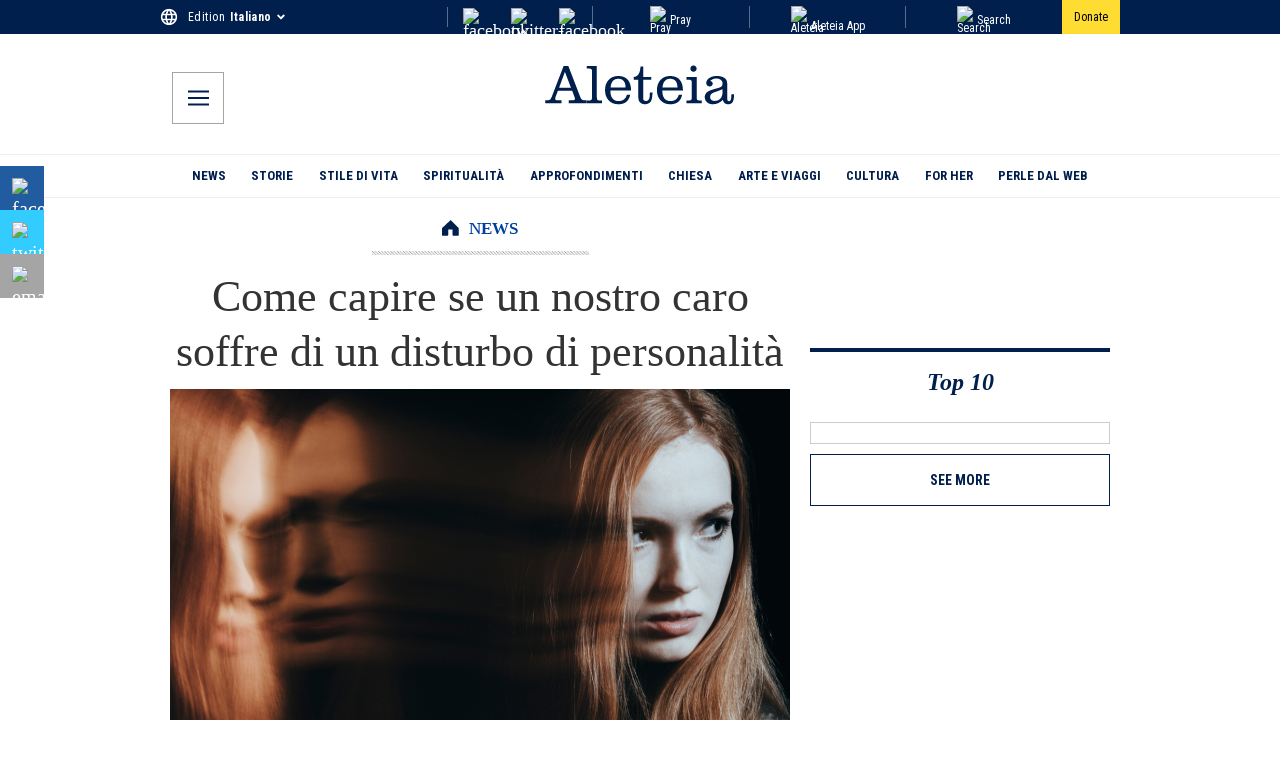

--- FILE ---
content_type: application/javascript; charset=utf-8
request_url: https://it.aleteia.org/_next/static/chunks/app/%5Blocale%5D/%5Byear%5D/%5Bmonth%5D/%5Bday%5D/%5Bslug%5D/page-d2bdd136d09f4a19.js
body_size: 9029
content:
(self.webpackChunk_N_E=self.webpackChunk_N_E||[]).push([[435,3781],{6149:(e,t,r)=>{"use strict";r.d(t,{_:()=>a});var i=r(66046),o=r(10021),s=r(71153),n=r(49509);let a=(0,o.w)({server:{REVALIDATION_SECRET:s.z.string().min(10),REDIRECTS_UPDATE_SECRET_KEY:s.z.string().min(10),SENTRY_AUTH_TOKEN:s.z.string(),KV_REST_API_URL:s.z.string().url(),KV_REST_API_TOKEN:s.z.string().min(10)},client:{NEXT_PUBLIC_LOG_LEVEL:s.z.preprocess(e=>String(e).toLowerCase(),s.z.enum(["fatal","error","warn","info","debug","trace"])).default("info"),NEXT_PUBLIC_ALGOLIA_APPID:s.z.string(),NEXT_PUBLIC_ALGOLIA_APIKEY:s.z.string(),NEXT_PUBLIC_FB_PIXEL_ID:s.z.string().regex(/^\d+$/),NEXT_PUBLIC_DAILYMOTION_URL:s.z.string().url().regex(/dailymotion/),NEXT_PUBLIC_FIREBASE_PROJECT:s.z.enum(["aleteia-subscriptions","aleteia-subscriptions-prod","dummy-project"]),NEXT_PUBLIC_FIREBASE_API_KEY:s.z.string(),NEXT_PUBLIC_GTM_CONTAINER_ID:s.z.string().regex(/^GTM-[A-Z0-9]+$/),NEXT_PUBLIC_NL_ENDPOINT:s.z.string().url().transform(e=>e.replace(/\/$/,"")),NEXT_PUBLIC_NO_FOLLOW:s.z.any().default(!0).transform(e=>"false"!==e),NEXT_PUBLIC_SENTRY_DSN:s.z.string().url().regex(/sentry\.io/),NEXT_PUBLIC_SENTRY_ENV:s.z.enum(["production","staging","preview","local"]),NEXT_PUBLIC_ENV:s.z.enum(["production","preprod","develop"]).default("preprod")},experimental__runtimeEnv:{NEXT_PUBLIC_LOG_LEVEL:n.env.NEXT_PUBLIC_LOG_LEVEL,NEXT_PUBLIC_ALGOLIA_APPID:"5IJS6GE2A6",NEXT_PUBLIC_ALGOLIA_APIKEY:"caff1729b7b2f5864737b2f4c593a84c",NEXT_PUBLIC_DAILYMOTION_URL:"https://geo.dailymotion.com/player/xh1yp.js",NEXT_PUBLIC_FB_PIXEL_ID:"633505014457306",NEXT_PUBLIC_FIREBASE_PROJECT:"aleteia-subscriptions-prod",NEXT_PUBLIC_FIREBASE_API_KEY:"AIzaSyCgYXJXTsk7sgOtBUZBvslUMsFIJ5j2WPs",NEXT_PUBLIC_NL_ENDPOINT:"https://reports.aleteia.org/",NEXT_PUBLIC_GTM_CONTAINER_ID:"GTM-5897WKT",NEXT_PUBLIC_NO_FOLLOW:"false",NEXT_PUBLIC_SENTRY_DSN:"https://5931115d86b756109a8114ef8f94775f@o4507017654108160.ingest.us.sentry.io/4507056574431232",NEXT_PUBLIC_SENTRY_ENV:"production",NEXT_PUBLIC_ENV:"production"},emptyStringAsUndefined:!0,extends:[(0,i.II)()]})},6550:e=>{e.exports={backdrop:"TypeFormSurvey_backdrop__6Lvr_",form:"TypeFormSurvey_form__5CWMV",inner:"TypeFormSurvey_inner__824BO",wrapper:"TypeFormSurvey_wrapper___E5DP",surveyInner:"TypeFormSurvey_surveyInner__j9vlz",popupRight:"TypeFormSurvey_popupRight__lfp9e",popupLeft:"TypeFormSurvey_popupLeft__hUuwl",popupTitle:"TypeFormSurvey_popupTitle__rVDyp",btns:"TypeFormSurvey_btns__JWFjL",btn:"TypeFormSurvey_btn__yZ8_6",closeWrapper:"TypeFormSurvey_closeWrapper__TzLNs",closeWrapperMobile:"TypeFormSurvey_closeWrapperMobile__JPOLv",closeSurveyWrapper:"TypeFormSurvey_closeSurveyWrapper__F_FIy",closeSurvey:"TypeFormSurvey_closeSurvey__QnJnx",close:"TypeFormSurvey_close__i44Q0",textPar:"TypeFormSurvey_textPar__WA_jr",iconABlue:"TypeFormSurvey_iconABlue__lBEx6",popupInner:"TypeFormSurvey_popupInner__mwphN",popupContent:"TypeFormSurvey_popupContent__zA3N6"}},10474:e=>{e.exports={common:"Preload_common__YAx3R",fallback:"Preload_fallback__v5MOF"}},11533:(e,t,r)=>{"use strict";function i(){return e=>{let{name:t,payload:r}=e;window.dataLayer=window.dataLayer||[],window.dataLayer.push({event:t,...r})}}r.d(t,{j:()=>i})},14697:e=>{e.exports={wrapper:"Ad_wrapper__B_hxA",articleNative:"Ad_articleNative__iEz1J",iAdserver:"Ad_iAdserver__lYXy1",inread:"Ad_inread__uIRMY",interstitial:"Ad_interstitial__hmt2r",skin:"Ad_skin__SnIFv"}},19861:(e,t,r)=>{"use strict";r.d(t,{default:()=>a});var i=r(95155),o=r(68024),s=r(93777),n=r.n(s);function a(e){let{image:t,details:r}=e;if(!t)return null;let{altText:s,mediaItemUrl:a,sizes:l}=e.image;return a&&l?(0,i.jsxs)(i.Fragment,{children:[(0,i.jsx)(o.default,{className:n().image,width:620,height:350,alt:s||"",src:a,priority:!0,fetchPriority:"high",loading:"eager"}),r&&(r.copyright||r.caption)&&(0,i.jsxs)("div",{children:[r.copyright&&(0,i.jsx)("p",{className:n().copyright,children:r.copyright}),r.caption&&(0,i.jsx)("p",{className:n().caption,dangerouslySetInnerHTML:{__html:r.caption}})]})]}):null}},24307:(e,t,r)=>{Promise.resolve().then(r.bind(r,42093)),Promise.resolve().then(r.bind(r,67563)),Promise.resolve().then(r.bind(r,38959)),Promise.resolve().then(r.bind(r,25869)),Promise.resolve().then(r.bind(r,46958)),Promise.resolve().then(r.bind(r,56097)),Promise.resolve().then(r.bind(r,45889)),Promise.resolve().then(r.bind(r,70004)),Promise.resolve().then(r.bind(r,37999)),Promise.resolve().then(r.bind(r,45901)),Promise.resolve().then(r.bind(r,88537)),Promise.resolve().then(r.bind(r,24777)),Promise.resolve().then(r.bind(r,36903)),Promise.resolve().then(r.bind(r,85569)),Promise.resolve().then(r.bind(r,46333)),Promise.resolve().then(r.bind(r,42601)),Promise.resolve().then(r.bind(r,42747)),Promise.resolve().then(r.bind(r,33789)),Promise.resolve().then(r.bind(r,54291)),Promise.resolve().then(r.bind(r,29152)),Promise.resolve().then(r.bind(r,8987)),Promise.resolve().then(r.bind(r,16746)),Promise.resolve().then(r.bind(r,96698)),Promise.resolve().then(r.bind(r,52583)),Promise.resolve().then(r.bind(r,27562)),Promise.resolve().then(r.bind(r,68024)),Promise.resolve().then(r.bind(r,46660)),Promise.resolve().then(r.bind(r,38144)),Promise.resolve().then(r.bind(r,95500)),Promise.resolve().then(r.bind(r,55503)),Promise.resolve().then(r.t.bind(r,10474,23)),Promise.resolve().then(r.t.bind(r,91006,23)),Promise.resolve().then(r.t.bind(r,31769,23)),Promise.resolve().then(r.t.bind(r,11393,23)),Promise.resolve().then(r.t.bind(r,46581,23)),Promise.resolve().then(r.t.bind(r,12141,23)),Promise.resolve().then(r.t.bind(r,41004,23)),Promise.resolve().then(r.t.bind(r,38815,23)),Promise.resolve().then(r.t.bind(r,9873,23)),Promise.resolve().then(r.t.bind(r,44558,23)),Promise.resolve().then(r.t.bind(r,67642,23)),Promise.resolve().then(r.t.bind(r,6557,23)),Promise.resolve().then(r.t.bind(r,98921,23)),Promise.resolve().then(r.t.bind(r,26450,23)),Promise.resolve().then(r.t.bind(r,99335,23)),Promise.resolve().then(r.t.bind(r,60713,23)),Promise.resolve().then(r.t.bind(r,40537,23)),Promise.resolve().then(r.t.bind(r,25265,23)),Promise.resolve().then(r.t.bind(r,12721,23)),Promise.resolve().then(r.t.bind(r,45825,23)),Promise.resolve().then(r.t.bind(r,36367,23)),Promise.resolve().then(r.t.bind(r,76625,23)),Promise.resolve().then(r.bind(r,14592)),Promise.resolve().then(r.t.bind(r,44378,23)),Promise.resolve().then(r.t.bind(r,62209,23)),Promise.resolve().then(r.t.bind(r,68563,23)),Promise.resolve().then(r.bind(r,30483)),Promise.resolve().then(r.bind(r,19861)),Promise.resolve().then(r.bind(r,35807)),Promise.resolve().then(r.bind(r,31771)),Promise.resolve().then(r.bind(r,88614)),Promise.resolve().then(r.bind(r,39738)),Promise.resolve().then(r.t.bind(r,12841,23)),Promise.resolve().then(r.t.bind(r,95653,23)),Promise.resolve().then(r.t.bind(r,51699,23)),Promise.resolve().then(r.t.bind(r,55481,23)),Promise.resolve().then(r.bind(r,71084)),Promise.resolve().then(r.t.bind(r,81200,23)),Promise.resolve().then(r.bind(r,59722)),Promise.resolve().then(r.bind(r,46160)),Promise.resolve().then(r.bind(r,46096)),Promise.resolve().then(r.t.bind(r,69243,23)),Promise.resolve().then(r.bind(r,62146)),Promise.resolve().then(r.bind(r,10255))},26445:(e,t,r)=>{"use strict";r.d(t,{$p:()=>n,KU:()=>u,Kr:()=>c,WM:()=>a,pU:()=>d,yM:()=>l});var i=r(84018),o=r(53385),s=r(6149);let n={fr:"https://fr-preprod.aleteia.org/graphql",en:"https://preprod.aleteia.org/graphql",pt:"https://pt-preprod.aleteia.org/graphql",it:"https://it-preprod.aleteia.org/graphql",es:"https://es-preprod.aleteia.org/graphql",si:"https://si-preprod.aleteia.org/graphql",pl:"https://pl-preprod.aleteia.org/graphql"},a={fr:"https://fr-staging.aleteia.org/graphql",en:"https://staging.aleteia.org/graphql",pt:"https://pt-staging.aleteia.org/graphql",it:"https://it-staging.aleteia.org/graphql",es:"https://es-staging.aleteia.org/graphql",si:"https://si-staging.aleteia.org/graphql",pl:"https://pl-staging.aleteia.org/graphql"},l={fr:"https://wp.fr.aleteia.org/graphql",en:"https://wp.en.aleteia.org/graphql",pt:"https://wp.pt.aleteia.org/graphql",it:"https://wp.it.aleteia.org/graphql",es:"https://wp.es.aleteia.org/graphql",si:"https://wp.si.aleteia.org/graphql",pl:"https://wp.pl.aleteia.org/graphql"},p=(e,t)=>{switch(null!=t?t:s._.NEXT_PUBLIC_ENV){case"develop":return a[e];case"preprod":return n[e];default:return l[e]}},d=(e,t)=>{let r=p(e,t);return r||(console.error("Couldn't find GraphQL service for locale: ",e,". Fall backing to EN"),n.en)};function c(e){let t=(0,o.Ym)();return d(e||t)}let u=e=>new i.l4(e,{method:"GET"})},29152:(e,t,r)=>{"use strict";r.d(t,{default:()=>h});var i=r(95155),o=r(94940),s=r(52596),n=r(70840),a=r(12115),l=r(85613),p=r(68024),d=r(27050),c=r(31161),u=r(38798),_=r.n(u);function h(e){let{data:t}=e,r=(0,c.a)(),u=(0,d.C)(),h=(0,d.K)(),[m,g]=(0,a.useState)(!1),[v,f]=(0,a.useState)(!1),[w,y]=(0,a.useState)(!1),[P,b]=(0,a.useState)(!1),{position:E,bkg_click:I,bkg_height:N,bkg_image:S,bkg_width:L,bkg_mobile_image:x,bkg_mobile_width:T,bkg_mobile_height:C,close_btn_color:A,cookie_duration:B,cookie_name:j,cta:k,cta_image:O,cta_link:F,cta_note:U,disable_mobile:R,show_on:M,show_on_pageviews:X,text:z,timeout:q,title:D}=t.customPopup||{};if((0,a.useEffect)(()=>{if(X){let e=u("custom_popup_page_views"),t=u("custom_popup_showed");if(void 0===e)h("custom_popup_page_views","1",7);else{let r=parseInt(e);r<X?h("custom_popup_page_views",String(r+1),7):void 0===t&&(g(!0),h("custom_popup_showed","true",7))}}},[X,g,h,u]),(0,a.useEffect)(()=>{M&&"Cookie"===M&&B&&j&&(f(!0),void 0!==u(j)&&b(!0))},[M,j,B,h,u,q]),(0,o.A)(()=>{q&&y(!1)},1e3*(q||0)),r&&R||w||P||X&&!m)return null;let V=(0,s.A)({[_().wrapper]:!0,[_().wrapperBottomLeft]:"BottomLeft"===E,[_().wrapperOverlay]:"Overlay"===E,[_().wrapperMobile]:r}),Y={};Y=r?x?{backgroundImage:"url("+x+")",width:T?T+"px":"",height:C?C+"px":"",cursor:"pointer"}:{}:S?{backgroundImage:"url("+S+")",width:T?L+"px":"",height:C?N+"px":"",cursor:"pointer"}:{};let W=()=>{F&&"1"===I&&window.open(F)};return u("lent2025")?null:(0,i.jsx)("div",{className:V,children:(0,i.jsxs)("div",{className:_().popupCont,children:[(0,i.jsx)(n.N,{"data-testid":"custom-popup-close-btn",onClick:()=>{v&&j&&B&&h(j,"1",B),b(!0)},scroll:!1,style:A?{color:A}:{},href:"#",className:_().iconStyle,prefetch:!1,children:(0,i.jsx)(l.A,{})}),(0,i.jsxs)("div",{onClick:()=>{W()},style:Y,className:_().popupInner,children:[D,(0,i.jsx)("div",{dangerouslySetInnerHTML:{__html:z||""}}),k&&F&&(0,i.jsxs)("a",{target:"_blank",className:_().ctaStyle,href:F,rel:"noreferrer",children:[O&&(0,i.jsx)(p.default,{alt:"",width:1,height:1,sizes:"100vw",style:{width:"100%",height:"auto"},className:_().ctaImageStyle,src:O}),k]}),U&&(0,i.jsx)("div",{children:(0,i.jsx)("small",{className:_().ctaNoteStyle,children:U})})]})]})})}},31771:(e,t,r)=>{"use strict";r.d(t,{default:()=>_});var i=r(95155),o=r(40840),s=r(52596),n=r(12115),a=r(68024),l=r(96490),p=r(62304),d=r(65363),c=r.n(d),u=r(28672);function _(e){let{fixed:t,data:r,prayer:d,dailyCatholic:_}=e,h=(0,l.C)(e=>e.showShareBar),{scrollY:m}=(0,o.A)();(0,n.useEffect)(()=>{t&&l.C.setState({showShareBar:m>80})},[m,t]);let g=(0,s.A)({[c().container]:!0,[c().hideShareBar]:t&&!h,[c().fixed]:t}),v=(0,s.A)({[c().link]:!0,[c().hide]:!0}),f=(0,s.A)({[c().link]:!0,[c().print]:!0,[c().hideOnDesk]:!0}),{databaseId:w,title:y,link:P,datalayer:b}=(null==d?void 0:d.dailyPrayer)||(null==r?void 0:r.post)||(null==_?void 0:_.dailyCatholic)||{},{category_english:E,category_original:I}=b||{},N={id:w,link:P,title:y,category:I,category_english:E};return(0,i.jsxs)("div",{className:g,children:[(0,i.jsx)(u.A,{icon:(0,i.jsx)(a.default,{fixed:!0,src:"https://wp.en.aleteia.org/wp-content/uploads/sites/2/2025/05/IconWhatsapp.svg",alt:"whatsapp",className:c().icon,loading:"eager"}),color:"#25D366",className:v,name:"whatsapp",article:N}),(0,i.jsx)(u.A,{icon:(0,i.jsx)(a.default,{fixed:!0,src:"https://wp.en.aleteia.org/wp-content/uploads/sites/2/2025/05/IconFacebookF.svg",alt:"facebook",className:c().icon,loading:"eager"}),color:"#225ca0",className:c().link,name:"facebook",article:N}),(0,i.jsx)(u.A,{icon:(0,i.jsx)(a.default,{fixed:!0,src:"https://wp.en.aleteia.org/wp-content/uploads/sites/2/2025/05/TwitterX.svg",alt:"twitter-x",className:c().icon,loading:"eager"}),color:"#33ccff",className:c().link,name:"twitter",article:N}),(0,i.jsx)(u.A,{icon:(0,i.jsx)(a.default,{fixed:!0,src:"https://wp.en.aleteia.org/wp-content/uploads/sites/2/2025/05/Email.svg",alt:"email",className:c().icon,loading:"eager"}),color:"#a5a5a5",className:c().link,name:"email",article:N}),(0,i.jsx)(u.A,{icon:(0,i.jsx)(a.default,{fixed:!0,src:"https://wp.en.aleteia.org/wp-content/uploads/sites/2/2025/05/IconShareAlt.svg",alt:"native",className:c().icon,loading:"eager"}),color:"#a5a5a5",className:v,name:"native",article:N}),!t&&(0,i.jsx)(p.A,{icon:(0,i.jsx)(a.default,{fixed:!0,src:"https://wp.en.aleteia.org/wp-content/uploads/sites/2/2025/05/IconPrint.svg",alt:"native",className:c().icon,loading:"eager"}),color:"#a5a5a5",className:f,name:"native",article:N})]})}},38798:e=>{e.exports={wrapper:"Popup_wrapper__j1XJx",raise:"Popup_raise__YI0Zf",wrapperBottomLeft:"Popup_wrapperBottomLeft__5_LYp",wrapperOverlay:"Popup_wrapperOverlay__jd15l",wrapperMobile:"Popup_wrapperMobile__dMveB",popupCont:"Popup_popupCont__DrRjk",popupBkg:"Popup_popupBkg___zmMl",popupBkgClick:"Popup_popupBkgClick___eolp",popupInner:"Popup_popupInner__JbBDW",iconStyle:"Popup_iconStyle__02iEG",ctaStyle:"Popup_ctaStyle__Ijunx",ctaNoteStyle:"Popup_ctaNoteStyle__HV3M3",ctaImageStyle:"Popup_ctaImageStyle__r0W6a"}},38959:(e,t,r)=>{"use strict";r.d(t,{A:()=>a,RequestIpromAds:()=>l});var i=r(95155),o=r(12115),s=r(14697),n=r.n(s);function a(e){let{premium_ads:t}=e,{id:r}=e;return r=t?r+"-premium":r,(0,i.jsx)("div",{id:r,className:"adslot iAdserver "+n().iAdserver,"data-iadserver-zone":e.zone,"data-iadserver-dimensions":e.dimensions})}function l(e){let t=(0,o.useRef)(!0);return(0,o.useEffect)(()=>{if(t.current){t.current=!1;return}void 0!==window._ipromNS&&window._ipromNS("reload",{sitePath:["si.aleteia.org","".concat(e.targeting||"index")],channels:e.channels?[e.channels]:[],tcf2:!0},[2387,2393,2395,2396,2405,2399,2401,2402,2404,725,33,464,661,299])}),null}},42093:(e,t,r)=>{"use strict";r.r(t),r.d(t,{default:()=>s});var i=r(95155);let o=(0,r(55028).default)(()=>Promise.all([r.e(2998),r.e(2173),r.e(6192)]).then(r.bind(r,6192)),{loadableGenerated:{webpack:()=>[6192]},ssr:!0});function s(e){return(0,i.jsx)(o,{...e})}},44626:(e,t,r)=>{"use strict";r.d(t,{h:()=>v,A:()=>f});var i=r(95155),o=r(70954),s=r.n(o),n=r(12115),a=r(45404),l=r(35317),p=r(23915),d=r(6149);let c={apiKey:d._.NEXT_PUBLIC_FIREBASE_API_KEY,authDomain:"aleteia-subscriptions.firebaseapp.com",projectId:d._.NEXT_PUBLIC_FIREBASE_PROJECT},u=(0,p.Wp)(c),_=(0,l.aU)(u),h=(0,a.xI)(u);var m=r(49509);let g=(0,n.createContext)({}),v=e=>{let{children:t}=e,[r,o]=(0,n.useState)(null),[p,d]=(0,n.useState)(""),[c]=(0,n.useState)(!0),[u,v]=(0,n.useState)(!1);(0,n.useEffect)(()=>{let e=(0,a.hg)(h,async e=>{if(e){let{uid:t,email:r}=e,i=await (0,l.x7)((0,l.H9)(_,"users",t));o({uid:t,...await i.data(),idToken:(await (0,a.yx)(e)).token}),r&&d(r)}else o(null);v(!0)});return()=>e()},[]);let f=async e=>{try{let t=await (0,a.eJ)(h,e.email,e.password);if(!t)return{success:!1,details:{}};await (0,l.BN)((0,l.H9)(_,"users",t.user.uid),{...s()(e,"password")})}catch(e){throw e}},w=async(e,t)=>{try{await (0,l.BN)((0,l.H9)(_,"users",t),{...s()(e,"password","email")})}catch(e){throw e}},y=async e=>{try{await (0,a.J1)(h,e)}catch(e){throw e}},P=async e=>{try{let t=a.IX.credential(e.email,e.password),{currentUser:r}=h;r&&(await (0,a.kZ)(r,t),await (0,a.f3)(r,e.new_password))}catch(e){throw e}},b=async e=>{let t=a.IX.credential(e.email,e.password);try{let{currentUser:r}=h;r&&(await (0,a.kZ)(r,t),await (0,a.Ww)(r,e.new_email))}catch(e){throw e}},E=async()=>(o(null),await (0,a.CI)(h));return(0,i.jsx)(g.Provider,{value:{user:r,email:p,hasFetched:u,register:f,update:w,updateUserPassword:P,updateUserEmail:b,login:(e,t)=>(0,a.x9)(h,e,t),logout:E,passwordUserReset:y},children:m.env.CI&&c?null:t})},f=()=>(0,n.useContext)(g)},59722:(e,t,r)=>{"use strict";r.d(t,{default:()=>u});var i=r(95155),o=(r(7427),r(67524)),s=r(94940),n=r(17652),a=r(12115),l=r(96490),p=r(27050),d=r(11533),c=r(6550);function u(e){let{scroll:t,click:r,timeout:i,eoc:c}=e,u=(0,d.j)(),_=(0,n.c3)("survey"),h=(_("survey_id_1"),_("survey_id_2"),(0,p.C)()),m=(0,p.K)(),g=(0,l.C)(e=>e.endOfContent),v=(0,l.C)(e=>e.survey.outsideClick),f=(0,l.C)(e=>e.survey.scrolled),[w]=(0,o.A)("survey_done",!1),[y,P]=(0,o.A)("first_survey_done",!1),[b,E]=(0,a.useState)(),[I,N]=(0,a.useState)(!!y),[S,L]=(0,a.useState)(),x=!!h("survey_shown");return!function(e){let t=l.C,r=!!(0,p.C)()("survey_shown"),i=(0,l.C)(e=>e.setSurveyScrolled);(0,a.useEffect)(()=>{let t=()=>{window.scrollY>700&&i(!0)};if(e&&!r)return window.addEventListener("scroll",t),()=>{window.removeEventListener("scroll",t)}},[t,e,i,r])}(!1),function(e){let t=l.C,r=(0,p.C)(),i=(0,p.K)(),s=!!r("survey_shown"),[n]=(0,o.A)("survey_done",!1),d=(0,l.C)(e=>e.setSurveyOutsideClick);(0,a.useEffect)(()=>{if(!e||s||n)return;let t=e=>{e.currentTarget.href!==window.location.href&&window.onbeforeunload&&(window.onbeforeunload(e)||e.preventDefault())},r=new MutationObserver(()=>{document.querySelectorAll("a[href]").forEach(e=>e.addEventListener("click",t))});return r.observe(document,{childList:!0,subtree:!0}),()=>{r.disconnect(),document.querySelectorAll("a[href]").forEach(e=>e.removeEventListener("click",t))}},[e,n,s]),(0,a.useEffect)(()=>{if(e&&!s&&!n)return window.onbeforeunload=e?()=>!e||!!s||(d(!0),!1):null,()=>{window.onbeforeunload=null}},[t,e,s,d,n,i])}(!1),(0,a.useEffect)(()=>{S&&u({name:"view_promotion",payload:{location_id:"popup",item_name:"aleteia_survey"}})},[S,u]),(0,a.useEffect)(()=>{},[c,g,x,w,!1]),(0,a.useEffect)(()=>{},[r,v,x,w,!1]),(0,a.useEffect)(()=>{},[f,t,r,v,x,w,!1]),(0,s.A)(()=>{},5e3),null}r(85613)},64398:(e,t,r)=>{"use strict";r.d(t,{Y:()=>_,X:()=>h});var i=r(6149);let o=(e,t)=>a("https://"+("en"!==e?e+".":"")+"next"+p(l(t))+".aleteia.org/"),s=(e,t)=>a("https://frontity"+p(l(t))+("en"!==e?"."+e:"")+".aleteia.org/"),n=e=>a("https://"+("en"!==e?e+".":"")+"aleteia.org/"),a=e=>{try{let t=new URL(e);return t?t.origin:e}catch(t){return e}};function l(e){return e||i._.NEXT_PUBLIC_ENV}function p(e){return"production"===e?"":"-"+e}var d=r(26445);let c=()=>{let e=["en","fr","it","es","pt","si","pl"],t=["production","preprod","staging","develop"],r=[],i=[],a=[];t.forEach(t=>{let r=e.map(e=>s(e,t));i=i.concat(r)}),r=r.concat(i),t.forEach(t=>{let r=e.map(e=>o(e,t));a=a.concat(r)}),r=r.concat(a);let l=e.map(e=>n(e));r=r.concat(l);let p=e.map(e=>d.$p[e]);r=r.concat(p);let c=e.map(e=>d.WM[e]);r=r.concat(c);let u=e.map(e=>d.yM[e]);return r.concat(u)};var u=r(49509);function _(){let e=c();return function(t){if(!t)return"";try{let r=new URL(t),i=window.location.hostname.includes(".vercel.app")||"preview"===u.env.VERCEL_ENV,o=r?r.href.replace(r.origin,""):t;if(i)return o;if(!e.includes(r.origin))return t;return o}catch(e){return t}}}function h(){return e=>{var t,r;let i=null==(r=window)||null==(t=r.location)?void 0:t.host;if(!e)return[];try{let t=new URL(i);if("null"===t.origin||"http://127.0.0.1:3000"===t.origin)return e.map(e=>{let t="en"===e.code?"":e.code+".";return e.link="http://"+t+"aleteia.local:3000",e});{let r=t.host.split(".");if(!r)return[];let i="";return 4===r.length?i=r[1]+".":3===r.length&&(i=["en","it","fr","pl","pt","es","si"].includes(r[0])?"":r[0]+"."),e.map(e=>{let t="en"===e.code?"":e.code+".";return e.link="https://"+t+i+"aleteia.org",e})}}catch(t){return e}}}},65363:e=>{e.exports={container:"ShareBar_container__sQACz",fixed:"ShareBar_fixed__QnORi",link:"ShareBar_link__3gR4V",icon:"ShareBar_icon__fGhbz",print:"ShareBar_print__6CCmG",hide:"ShareBar_hide__bK55l",hideOnDesk:"ShareBar_hideOnDesk__kFy5J",hideShareBar:"ShareBar_hideShareBar__j26wA"}},66281:(e,t,r)=>{"use strict";r.d(t,{A:()=>o});var i=r(95155);r(12115);let o=e=>{let{className:t="",title:r=""}=e;return(0,i.jsxs)("svg",{className:t,version:"1.1",id:"L7",xmlns:"http://www.w3.org/2000/svg",x:"0px",y:"0px",viewBox:"0 0 100 100",enableBackground:"new 0 0 100 100",children:[(0,i.jsx)("title",{children:r}),(0,i.jsx)("path",{fill:"#001f4d",d:"M31.6,3.5C5.9,13.6-6.6,42.7,3.5,68.4c10.1,25.7,39.2,38.3,64.9,28.1l-3.1-7.9c-21.3,8.4-45.4-2-53.8-23.3 c-8.4-21.3,2-45.4,23.3-53.8L31.6,3.5z",children:(0,i.jsx)("animateTransform",{attributeName:"transform",attributeType:"XML",type:"rotate",dur:"2s",from:"0 50 50",to:"360 50 50",repeatCount:"indefinite"})}),(0,i.jsx)("path",{fill:"#001f4d",d:"M42.3,39.6c5.7-4.3,13.9-3.1,18.1,2.7c4.3,5.7,3.1,13.9-2.7,18.1l4.1,5.5c8.8-6.5,10.6-19,4.1-27.7 c-6.5-8.8-19-10.6-27.7-4.1L42.3,39.6z",children:(0,i.jsx)("animateTransform",{attributeName:"transform",attributeType:"XML",type:"rotate",dur:"1s",from:"0 50 50",to:"-360 50 50",repeatCount:"indefinite"})}),(0,i.jsx)("path",{fill:"#001f4d",d:"M82,35.7C74.1,18,53.4,10.1,35.7,18S10.1,46.6,18,64.3l7.6-3.4c-6-13.5,0-29.3,13.5-35.3s29.3,0,35.3,13.5 L82,35.7z",children:(0,i.jsx)("animateTransform",{attributeName:"transform",attributeType:"XML",type:"rotate",dur:"2s",from:"0 50 50",to:"360 50 50",repeatCount:"indefinite"})})]})}},67563:(e,t,r)=>{"use strict";r.d(t,{A:()=>n,RequestAds:()=>a});var i=r(95155),o=r(12115);let s={};function n(e){let{premium_ads:t,unit:r,size:n,targeting:a}=e,{id:l}=e;return l=t?l+"-premium":l,(0,o.useEffect)(()=>(googletag.cmd.push(()=>{if("interstitial-mob-banner"===l){let e=googletag.defineOutOfPageSlot(r,googletag.enums.OutOfPageFormat.INTERSTITIAL);e&&(e.addService(googletag.pubads()).setConfig({interstitial:{triggers:{navBar:!0,unhideWindow:!0}}}),googletag.display(e))}else{let e=googletag.defineSlot(r,n,l);e&&(e.addService(googletag.pubads()),Object.entries(a).forEach(t=>{let[r,i]=t;e.setTargeting(r,String(i))}),googletag.display(e),s[l]=e)}}),()=>{googletag.cmd.push(()=>{let e=s[l];!e||r.includes("slideshow")||r.includes("interstitial")||(googletag.destroySlots([e]),delete s[l])})}),[l,e,n,a,r]),(0,i.jsx)("div",{id:l,className:"adslot"})}function a(){return(0,o.useEffect)(()=>{"undefined"!=typeof googletag&&googletag.cmd.push(()=>{let e=Object.values(s);void 0!==e&&googletag.pubads().refresh(e)})},[]),null}},68024:(e,t,r)=>{"use strict";r.r(t),r.d(t,{default:()=>s});var i=r(95155),o=r(66766);function s(e){var t;let{fixed:r,originalHeight:s,originalWidth:n,...a}=e,l=e.height||s,p=e.width||n,d=Number(l)/Number(p);delete a.srcset;let c=e.src.includes("/wp-content/uploads/")||e.src.includes("/wp-content/themes/"),u=null!=(t=e.loading)?t:"lazy";if(!c||r){let{priority:t,alt:r,...o}=a;return(0,i.jsx)("img",{alt:r,srcSet:e.srcSet,...o,loading:u,height:l,width:p})}return(0,i.jsx)(o.default,{quality:75,loader:function(e){let{src:t,width:r,quality:i}=e,o=Math.floor(r*d);return o?"".concat(t,"?resize=").concat(r,",").concat(o,"&q=").concat(i):"".concat(t,"?&w=").concat(r,"&q=").concat(i)},...a,height:l,width:p})}},68923:(e,t,r)=>{"use strict";r.d(t,{en:()=>s,qV:()=>o});var i=r(53385);function o(e,t){let r=(0,i.Ym)();return(t||r)===e}function s(e){let t=(0,i.Ym)(),r=e||t;return"it"!==r&&"si"!==r}},70840:(e,t,r)=>{"use strict";r.d(t,{N:()=>n});var i=r(30981),o=r(49509);let s=window.location.hostname.includes(".vercel.app")||"preview"===o.env.VERCEL_ENV,{Link:n}=(0,i.A)({locales:["en","it","fr","pl","pt","es","si"],defaultLocale:"en",localePrefix:s?"as-needed":"never"})},85613:(e,t,r)=>{"use strict";r.d(t,{A:()=>o});var i=r(95155);r(12115);let o=e=>{let{className:t=""}=e;return(0,i.jsx)("svg",{className:t,"aria-hidden":"true",focusable:"false",role:"img",xmlns:"http://www.w3.org/2000/svg",viewBox:"0 0 352 512",children:(0,i.jsx)("path",{fill:"currentColor",d:"M242.72 256l100.07-100.07c12.28-12.28 12.28-32.19 0-44.48l-22.24-22.24c-12.28-12.28-32.19-12.28-44.48 0L176 189.28 75.93 89.21c-12.28-12.28-32.19-12.28-44.48 0L9.21 111.45c-12.28 12.28-12.28 32.19 0 44.48L109.28 256 9.21 356.07c-12.28 12.28-12.28 32.19 0 44.48l22.24 22.24c12.28 12.28 32.2 12.28 44.48 0L176 322.72l100.07 100.07c12.28 12.28 32.2 12.28 44.48 0l22.24-22.24c12.28-12.28 12.28-32.19 0-44.48L242.72 256z"})})}},88116:(e,t,r)=>{"use strict";r.d(t,{A:()=>a});var i=r(95155),o=r(10474),s=r.n(o),n=r(66281);function a(e){let{className:t,title:r=""}=e;return(0,i.jsx)("div",{className:"".concat(t," ").concat(s().common),children:(0,i.jsx)(n.A,{title:r})})}},93777:e=>{e.exports={image:"FeaturedImage_image__qyf_F",wisdom:"FeaturedImage_wisdom__tHP2F",copyright:"FeaturedImage_copyright__gnZQ2",caption:"FeaturedImage_caption__yBwjr"}},96490:(e,t,r)=>{"use strict";r.d(t,{C:()=>o});var i=r(74532);let o=(0,r(88693).vt)()(e=>({topTenOpened:!1,registrationStep:"",topRibbonHeight:0,showShareBar:!1,endOfContent:!1,survey:{alreadyShown:!1,alreadyDone:!1,showSurvey:!1,showPopup:!1,outsideClick:!1,scrolled:!1},newsletterForm:{email:"",source:"",locale:"",tc:!1},nlUserSubscriptions:{vatican:!1,daily:!1,weekly:!1},prayerIntentions:{comment:void 0,message:void 0,opened:!1,loginOpened:!1,refetch:void 0},returnUrl:"/",slideshow:{currentIndex:0,isAutoPlay:!1,isSwipeEnabled:!1,isZoom:!1,slideVisited:0},skin:{rendered:!1,image:"",url:"",height:110},donations2024:{route_count:0,session_started:!1},toggleAutoPlay:()=>e((0,i.jM)(e=>{e.slideshow.isAutoPlay=!e.slideshow.isAutoPlay})),toggleZoom:()=>e((0,i.jM)(e=>{e.slideshow.isZoom=!e.slideshow.isZoom})),setSurveyOutsideClick:t=>e((0,i.jM)(e=>{e.survey.outsideClick=t})),setSurveyScrolled:t=>e((0,i.jM)(e=>{e.survey.scrolled=t})),slideChanged:t=>e((0,i.jM)(e=>{e.slideshow.currentIndex=t,e.slideshow.slideVisited=++e.slideshow.slideVisited,e.slideshow.isAutoPlay=!1})),setCurrentIndex:t=>e((0,i.jM)(e=>{e.slideshow.currentIndex=t})),setTopRibbonHeight:t=>e((0,i.jM)(e=>{e.topRibbonHeight=t})),setSkinData:(t,r,o)=>e((0,i.jM)(e=>{e.skin.url=r,e.skin.image=t,e.skin.rendered=o})),setNewsletterFormData:(t,r,o)=>e((0,i.jM)(e=>{e.newsletterForm.source=t,e.newsletterForm.locale=r,e.newsletterForm.subscription=o})),setPrayersRefetch:t=>e((0,i.jM)(e=>{e.prayerIntentions.refetch=t})),setShareData:t=>{e((0,i.jM)(e=>{e.shareData=t}))}}))}},e=>{var t=t=>e(e.s=t);e.O(0,[2998,1673,295,9135,3965,3385,5878,981,4018,2022,1288,6400,6766,2173,5115,6331,9186,2535,2177,2482,6042,3875,7924,3015,576,5727,8441,1684,7358],()=>t(24307)),_N_E=e.O()}]);

--- FILE ---
content_type: application/javascript; charset=utf-8
request_url: https://it.aleteia.org/_next/static/chunks/6526-d068794c35ad9e99.js
body_size: 25658
content:
(self.webpackChunk_N_E=self.webpackChunk_N_E||[]).push([[6526],{1529:(e,t,c)=>{"use strict";c.d(t,{A:()=>o});var l=c(95155),s=c(70840),r=c(37412),n=c(54941),i=c.n(n),a=c(11533);function o(e){let t=(0,a.j)(),{label:c,noIcon:n=!1,iconLeft:o=!1,secondRow:d=!1,secondRowText:_="",outerRow:h=!1,outerRowText:p="",btnClassName:u="",iconClassName:C="",position:g="header"}=e,m=()=>{t({name:"subscription_cta",payload:{cta_type:g}})};return(0,l.jsxs)(l.Fragment,{children:[(0,l.jsx)(s.N,{onClick:()=>m,style:{display:"flex",width:"100%"},href:"/register",prefetch:!1,children:(0,l.jsxs)("button",{className:"".concat(i().button," ").concat(u),children:[o&&!n&&(0,l.jsx)(r.A,{className:"".concat(i().icon," ").concat(C)}),(0,l.jsxs)("div",{className:i().registerWrapper,children:[h&&(0,l.jsxs)("span",{className:i().label,children:[c," ",(0,l.jsx)("span",{style:{color:"#cd2649",fontWeight:"bold"},children:" *"})]}),!h&&(0,l.jsx)("span",{className:i().label,children:c}),d&&(0,l.jsx)("span",{"aria-label":"second row",className:i().secondRow,children:_})]}),!o&&!n&&(0,l.jsx)(r.A,{className:"".concat(i().icon," ").concat(C)})]})}),h&&(0,l.jsx)("span",{className:i().outerRow,children:p})]})}},6149:(e,t,c)=>{"use strict";c.d(t,{_:()=>i});var l=c(66046),s=c(10021),r=c(71153),n=c(49509);let i=(0,s.w)({server:{REVALIDATION_SECRET:r.z.string().min(10),REDIRECTS_UPDATE_SECRET_KEY:r.z.string().min(10),SENTRY_AUTH_TOKEN:r.z.string(),KV_REST_API_URL:r.z.string().url(),KV_REST_API_TOKEN:r.z.string().min(10)},client:{NEXT_PUBLIC_LOG_LEVEL:r.z.preprocess(e=>String(e).toLowerCase(),r.z.enum(["fatal","error","warn","info","debug","trace"])).default("info"),NEXT_PUBLIC_ALGOLIA_APPID:r.z.string(),NEXT_PUBLIC_ALGOLIA_APIKEY:r.z.string(),NEXT_PUBLIC_FB_PIXEL_ID:r.z.string().regex(/^\d+$/),NEXT_PUBLIC_DAILYMOTION_URL:r.z.string().url().regex(/dailymotion/),NEXT_PUBLIC_FIREBASE_PROJECT:r.z.enum(["aleteia-subscriptions","aleteia-subscriptions-prod","dummy-project"]),NEXT_PUBLIC_FIREBASE_API_KEY:r.z.string(),NEXT_PUBLIC_GTM_CONTAINER_ID:r.z.string().regex(/^GTM-[A-Z0-9]+$/),NEXT_PUBLIC_NL_ENDPOINT:r.z.string().url().transform(e=>e.replace(/\/$/,"")),NEXT_PUBLIC_NO_FOLLOW:r.z.any().default(!0).transform(e=>"false"!==e),NEXT_PUBLIC_SENTRY_DSN:r.z.string().url().regex(/sentry\.io/),NEXT_PUBLIC_SENTRY_ENV:r.z.enum(["production","staging","preview","local"]),NEXT_PUBLIC_ENV:r.z.enum(["production","preprod","develop"]).default("preprod")},experimental__runtimeEnv:{NEXT_PUBLIC_LOG_LEVEL:n.env.NEXT_PUBLIC_LOG_LEVEL,NEXT_PUBLIC_ALGOLIA_APPID:"5IJS6GE2A6",NEXT_PUBLIC_ALGOLIA_APIKEY:"caff1729b7b2f5864737b2f4c593a84c",NEXT_PUBLIC_DAILYMOTION_URL:"https://geo.dailymotion.com/player/xh1yp.js",NEXT_PUBLIC_FB_PIXEL_ID:"633505014457306",NEXT_PUBLIC_FIREBASE_PROJECT:"aleteia-subscriptions-prod",NEXT_PUBLIC_FIREBASE_API_KEY:"AIzaSyCgYXJXTsk7sgOtBUZBvslUMsFIJ5j2WPs",NEXT_PUBLIC_NL_ENDPOINT:"https://reports.aleteia.org/",NEXT_PUBLIC_GTM_CONTAINER_ID:"GTM-5897WKT",NEXT_PUBLIC_NO_FOLLOW:"false",NEXT_PUBLIC_SENTRY_DSN:"https://5931115d86b756109a8114ef8f94775f@o4507017654108160.ingest.us.sentry.io/4507056574431232",NEXT_PUBLIC_SENTRY_ENV:"production",NEXT_PUBLIC_ENV:"production"},emptyStringAsUndefined:!0,extends:[(0,l.II)()]})},8886:(e,t,c)=>{"use strict";c.d(t,{default:()=>h});var l=c(95155),s=c(52596),r=c(35695),n=c(12115),i=c(96490),a=c(39283),o=c(27050),d=c(66314),_=c.n(d);function h(e){var t,c,d,h,p,u,C,g;let{data:m}=e,x=(0,i.C)(e=>e.setTopRibbonHeight),v=(0,i.C)(e=>e.topRibbonHeight),f=(0,o.C)(),j=(0,o.K)(),L=(0,r.usePathname)(),[w,b]=(0,n.useState)(),[N,y]=(0,n.useState)(),{color_bg:k,color_txt:M,border_width:S,border_color:E,text:A,text_mobile:I,position:B,multiple_texts:z,mobile_only:T}=m.topRibbon||{},H=(0,n.useRef)(null),R=(0,a.M)()>250;(0,n.useEffect)(()=>{var e;(null==H||null==(e=H.current)?void 0:e.clientHeight)&&"top"===B&&x(null==H?void 0:H.current.clientHeight)},[x,H,B]),(0,n.useEffect)(()=>{if(L&&L!==N){let e=(parseInt(f("ribbon_page_visits")||"0")+1)%((null==z?void 0:z.length)||1);j("ribbon_page_visits",String(e),20),b(e),y(L)}},[L,f,j,b,z,y,N]);let P=(0,s.A)({[_().wrapperStyle]:!0,[_().wrapperStyleMobileOnly]:T,[_().wrapperStyleStuck]:R&&"top"===B,[_().wrapperStyleStuckBottom]:R&&"bottom"===B,[_().wrapperStyleBottom]:"bottom"===B,[_().topRibbon]:0===v});return f("lent2025")||void 0===w?null:(0,l.jsx)("div",{ref:H,className:P,style:{backgroundColor:k||"",color:M||"",border:"".concat(S||"0","px solid ").concat(E||"")},children:(0,l.jsx)("div",{className:_().InnerStyle,children:z&&z.length>0?(0,l.jsxs)(l.Fragment,{children:[(0,l.jsx)("span",{className:_().textMobile,dangerouslySetInnerHTML:{__html:String(null==(t=z[w])?void 0:t.mobile)}}),(null==(c=z[w])?void 0:c.icon_mobile)&&(null==(d=z[w])?void 0:d.icon_mobile)!==""&&(0,l.jsx)("img",{className:_().iconMobile,src:(null==(h=z[w])?void 0:h.icon_mobile)||"",alt:"mobile icon"}),(0,l.jsx)("span",{className:_().textDesk,dangerouslySetInnerHTML:{__html:String(null==(p=z[w])?void 0:p.desktop)}}),(null==(u=z[w])?void 0:u.icon_desktop)&&(null==(C=z[w])?void 0:C.icon_desktop)!==""&&(0,l.jsx)("img",{src:(null==(g=z[w])?void 0:g.icon_desktop)||"",alt:"dektop icon"})]}):(0,l.jsxs)(l.Fragment,{children:[(0,l.jsx)("span",{className:_().textMobile,dangerouslySetInnerHTML:{__html:String(I)}}),(0,l.jsx)("span",{className:_().textDesk,dangerouslySetInnerHTML:{__html:String(A)}})]})})})}},9448:e=>{e.exports={link_cont:"RightCta_link_cont__4pfek",right_link:"RightCta_right_link__YVQkh",icon:"RightCta_icon__CD_Nb",link_cont_mobile_menu:"RightCta_link_cont_mobile_menu__6zKJw",right_link_mobile_menu:"RightCta_right_link_mobile_menu__a_E_n",icon_mobile_menu:"RightCta_icon_mobile_menu__PSAcS"}},9462:(e,t,c)=>{"use strict";c.d(t,{default:()=>o});var l=c(95155),s=c(52596),r=c(70840),n=c(64398),i=c(9448),a=c.n(i);function o(e){let{Icon:t,link:c,mobileMenu:i,text:o}=e,d=(0,n.Y)(),_=(0,s.A)({[a().link_cont]:!i,[a().link_cont_mobile_menu]:i}),h=(0,s.A)({[a().right_link]:!i,[a().right_link_mobile_menu]:i});return(0,l.jsx)("div",{className:_,children:(0,l.jsxs)(r.N,{className:h,href:d(c),prefetch:!1,children:[t,o]})})}},10474:e=>{e.exports={common:"Preload_common__YAx3R",fallback:"Preload_fallback__v5MOF"}},11413:(e,t,c)=>{"use strict";c.d(t,{default:()=>o});var l=c(95155),s=c(40840),r=c(52596);c(12115);var n=c(58547),i=c(72262),a=c.n(i);function o(e){let{scrollY:t}=(0,s.A)(),c=(0,r.A)({[a().container]:!0,[a().containerSticky]:t>250});return(0,l.jsxs)(l.Fragment,{children:[(0,l.jsx)("header",{"aria-label":"Header",className:c,children:e.children}),(0,l.jsx)(n.A,{title:"logo-blue-print-header",className:a().logoPrint})]})}},11533:(e,t,c)=>{"use strict";function l(){return e=>{let{name:t,payload:c}=e;window.dataLayer=window.dataLayer||[],window.dataLayer.push({event:t,...c})}}c.d(t,{j:()=>l})},25630:(e,t,c)=>{"use strict";c.d(t,{default:()=>u});var l=c(95155),s=c(52596),r=c(41330),n=c.n(r),i=c(70840),a=c(17652),o=c(12115),d=c(39283),_=c(64398),h=c(26445);let p=e=>{var t,c,s,r,p,u,C,g,m,x;let v=(0,a.c3)("daily_prayer_menu"),f=(0,h.Kr)(),j=(0,_.Y)(),L=(0,d.a)(),[w,b]=(0,o.useState)(),[N,y]=(0,o.useState)(!1);(0,o.useEffect)(()=>{y(!0)},[]),(0,o.useEffect)(()=>{let e=async()=>{try{let e=await fetch(f+"?queryid=DayPrayerQuery").then(e=>e.json()).then(e=>e.data);b(e)}catch(e){console.error("Error fetching header data:",e)}};w||e()},[f,w]);let k=e=>{if(!e)return e;let t=L?25:60;return e.length>t?e.substring(0,t)+"...":e},M=null==w||null==(s=w.headerDatas)||null==(c=s.nodes[0])||null==(t=c.prayer)?void 0:t.saint,S=(null==w||null==(u=w.headerDatas)||null==(p=u.nodes[0])||null==(r=p.prayer)?void 0:r.saint_post)?null==w||null==(g=w.headerDatas.nodes[0])||null==(C=g.prayer)?void 0:C.saint_post:v("menu_item_saint");return N&&(!L||"under-logo"!==e.position)&&(L||"under-logo"===e.position)?(0,l.jsxs)("div",{className:n().day_info,children:[(0,l.jsx)("div",{className:n().day,children:null==w||null==(x=w.headerDatas)||null==(m=x.nodes[0])?void 0:m.day}),!w&&(0,l.jsx)("div",{style:{minHeight:"14px"}}),S?(0,l.jsx)(i.N,{href:j(S),prefetch:!1,children:(0,l.jsx)("div",{className:n().saint,children:k(M)})}):(0,l.jsx)("div",{className:n().saint,children:k(M)})]}):null},u=e=>{let t=(0,s.A)({[n().wrapper]:"under-logo"!==e.position,[n().wrapperUnderLogo]:"under-logo"===e.position});return(0,l.jsx)("div",{className:t,"data-testid":"DayInfo",children:(0,l.jsx)(p,{...e})})}},26445:(e,t,c)=>{"use strict";c.d(t,{$p:()=>n,KU:()=>h,Kr:()=>_,WM:()=>i,pU:()=>d,yM:()=>a});var l=c(84018),s=c(53385),r=c(6149);let n={fr:"https://fr-preprod.aleteia.org/graphql",en:"https://preprod.aleteia.org/graphql",pt:"https://pt-preprod.aleteia.org/graphql",it:"https://it-preprod.aleteia.org/graphql",es:"https://es-preprod.aleteia.org/graphql",si:"https://si-preprod.aleteia.org/graphql",pl:"https://pl-preprod.aleteia.org/graphql"},i={fr:"https://fr-staging.aleteia.org/graphql",en:"https://staging.aleteia.org/graphql",pt:"https://pt-staging.aleteia.org/graphql",it:"https://it-staging.aleteia.org/graphql",es:"https://es-staging.aleteia.org/graphql",si:"https://si-staging.aleteia.org/graphql",pl:"https://pl-staging.aleteia.org/graphql"},a={fr:"https://wp.fr.aleteia.org/graphql",en:"https://wp.en.aleteia.org/graphql",pt:"https://wp.pt.aleteia.org/graphql",it:"https://wp.it.aleteia.org/graphql",es:"https://wp.es.aleteia.org/graphql",si:"https://wp.si.aleteia.org/graphql",pl:"https://wp.pl.aleteia.org/graphql"},o=(e,t)=>{switch(null!=t?t:r._.NEXT_PUBLIC_ENV){case"develop":return i[e];case"preprod":return n[e];default:return a[e]}},d=(e,t)=>{let c=o(e,t);return c||(console.error("Couldn't find GraphQL service for locale: ",e,". Fall backing to EN"),n.en)};function _(e){let t=(0,s.Ym)();return d(e||t)}let h=e=>new l.l4(e,{method:"GET"})},27050:(e,t,c)=>{"use strict";function l(){return e=>{let t=e+"=",c=decodeURIComponent(window.document.cookie).split(";");for(let e=0;e<c.length;e++){let l=c[e];for(;" "===l.charAt(0);)l=l.substring(1);if(0===l.indexOf(t))return l.substring(t.length,l.length)}}}function s(){return(e,t,c,l)=>{let s=new Date;s.setTime(s.getTime()+24*c*36e5);let r=e+"="+t+";expires="+s.toUTCString();l?window.document.cookie=r+"; path=/; domain="+l+";  Secure; SameSite=None":window.document.cookie=r+";path=/"}}c.d(t,{C:()=>l,K:()=>s})},27350:(e,t,c)=>{"use strict";c.r(t),c.d(t,{default:()=>o});var l=c(95155),s=c(12115),r=c(70840),n=c(35695),i=c(64398);function a(e){var t,c;let s=(0,i.Y)(),a=(0,n.usePathname)();if(!(null==(t=e.item)?void 0:t.url)||!(null==(c=e.item)?void 0:c.title))return null;let o=!1;if(a){let t=e=>e.replace(/\/$/,"");o=t(a).split("/").pop()===t(e.item.url).split("/").pop()}return(0,l.jsx)(r.N,{style:{borderBottomColor:e.item.category_color?e.item.category_color:"#001f4d"},className:"".concat(e.classNames.link," ").concat(o?e.classNames.active:""),href:s(e.item.url),dangerouslySetInnerHTML:{__html:e.item.title},prefetch:!1})}function o(e){return(0,s.useEffect)(()=>{if(!e.navStyles.active)return;let t=document.querySelector(".".concat(e.navStyles.active));t&&t.scrollIntoView({behavior:"smooth",block:"nearest",inline:"center"})}),(0,l.jsx)(l.Fragment,{children:e.menu.map(t=>(null==t?void 0:t.url)&&(null==t?void 0:t.title)?(0,l.jsx)("div",{className:e.navStyles.item,children:(0,l.jsx)("div",{className:e.navStyles.inner,children:(0,l.jsx)(a,{classNames:e.navStyles,item:t})})},t.id):null)})}},28402:e=>{e.exports={link:"Logo_link__4p8iw",title:"Logo_title__26sd6",logowhite:"Logo_logowhite__wMhkz",title_cont:"Logo_title_cont__eSi_P",logoblue:"Logo_logoblue__iseAB",logonew:"Logo_logonew__XDzXP"}},32260:e=>{e.exports={container:"StickyHeader_container__5jOUR",wrapper:"StickyHeader_wrapper__s1EuE",button:"StickyHeader_button__OYk3_"}},35049:(e,t,c)=>{"use strict";c.d(t,{A:()=>s});var l=c(95155);c(12115);let s=e=>(0,l.jsxs)("svg",{className:e.className,width:"20",height:"20",viewBox:"0 0 20 20",fill:"none",xmlns:"http://www.w3.org/2000/svg",children:[(0,l.jsx)("path",{className:e.circleClassName,fillRule:"evenodd",clipRule:"evenodd",d:"M10.1667 1C5.10667 1 1 5.10667 1 10.1667C1 15.2267 5.10667 19.3333 10.1667 19.3333C15.2267 19.3333 19.3333 15.2267 19.3333 10.1667C19.3333 5.10667 15.2267 1 10.1667 1V1Z",fill:"transparent",fillOpacity:"1",stroke:"currentColor"}),(0,l.jsx)("path",{className:e.className,fillRule:"evenodd",clipRule:"evenodd",d:"M10.1667 3.75C11.6883 3.75 12.9167 4.97833 12.9167 6.5C12.9167 8.02167 11.6883 9.25 10.1667 9.25C8.64501 9.25 7.41667 8.02167 7.41667 6.5C7.41667 4.97833 8.64501 3.75 10.1667 3.75V3.75Z",fill:"#00214d"}),(0,l.jsx)("path",{fillRule:"evenodd",clipRule:"evenodd",d:"M10.1667 16.7667C7.87501 16.7667 5.84917 15.5933 4.66667 13.815C4.69417 11.9908 8.33334 10.9917 10.1667 10.9917C11.9908 10.9917 15.6392 11.9908 15.6667 13.815C14.4842 15.5933 12.4583 16.7667 10.1667 16.7667V16.7667Z",fill:"#00214d"})]})},37412:(e,t,c)=>{"use strict";c.d(t,{A:()=>s});var l=c(95155);c(12115);let s=e=>(0,l.jsxs)("svg",{xmlns:"http://www.w3.org/2000/svg",width:"33",height:"24",viewBox:"0 0 33 24",className:e.className,children:[(0,l.jsx)("defs",{children:(0,l.jsx)("filter",{id:"tcenvmmika",colorInterpolationFilters:"auto",children:(0,l.jsx)("feColorMatrix",{in:"SourceGraphic",values:"0 0 0 0 0.000000 0 0 0 0 0.129412 0 0 0 0 0.301961 0 0 0 1.000000 0"})})}),(0,l.jsx)("g",{fill:"none",fillRule:"evenodd",children:(0,l.jsx)("g",{children:(0,l.jsx)("g",{children:(0,l.jsxs)("g",{transform:"translate(-41 -572) translate(29 562) translate(12 10)",children:[(0,l.jsx)("g",{filter:"url(#tcenvmmika)",children:(0,l.jsx)("path",{fill:"#00214D",fillRule:"nonzero",d:"M8.705 22.182c-1.745 1.126-2.666 1.11-3.19.856-.269-.126-.666-.444-1.411-.714-.397-.142-.746-.222-.984-.27.254-.285.904-.935 1.967-1.19.381-.095 1.254-.3 2.206.112.793.333 1.237.936 1.412 1.206zM2.533 9.028c0-.555.159-1 .349-1.507.397-1.047.143-1.65-.095-2.586-.222-.857-.048-1.286-.207-1.143-2.411 2.206-.047 5.633-.047 5.236zm1.047 4.22c.143-.412.54-.697.825-1.015.571-.666.635-1.412.714-2.158.064-.698.302-.968.159-.904-2.539 1.253-1.793 4.363-1.698 4.078zm.095-4.458c.19-.301.476-.587.746-.793.571-.444.825-.873 1-1.46.174-.54.396-.84.27-.81-2.317.588-2.143 3.285-2.016 3.063zm.302-4.443c.11-.285.507-.57.825-1.364.016-.048.032-.111.063-.19l.08-1.38c-1.698.84-1.048 3.157-.968 2.934zm7.917 18.12c-.476-.127-.571-.174-1.095-.396-1.951-.81-5.775-2.952-7.203-7.632-1.603-5.014.619-9.552 1.84-11.52.223-.349.381-.523.381-.539.222-.143.936-.603 1.222-1.142L7.563 0C6.055.27 5.8 1.73 5.753 2.237c-.158.222-.348.524-.586.905C3.977 4.902 1.58 9.52 3.23 14.724c.603 1.92 1.587 3.427 2.666 4.602 1.666 1.84 4.252 2.983 4.775 3.173.112.048.223.063.35.063h.856c.111.016.143-.063.016-.095zM6.563 2.935c-.635.222-1.666.841-1.73 2.158 0 0 1.095-.619 1.397-1.063.19-.27.333-1.095.333-1.095zM2.755 14.407s-.19-1.317-.317-1.888C1.978 10.535.55 9.536.343 9.17c-.19-.35-.523 1.491-.222 2.428.555 1.777 2.095 2.57 2.634 2.808zm4.554 4.49c.063.318.285 1.063 1.27 1.793.11-.619.174-1.38.094-1.809-.143-.682-.476-1.269-.745-1.73l-.413-.586c-.111.19-.38 1.364-.206 2.332zm-1.777-6.06s0 .015 0 0c-.016.015-.936 1.332-.857 2.823.159 1.587 1.19 2.523 1.174 2.27-.048-.54.19-1.413.254-1.857.174-1.063-.571-3.237-.571-3.237zm-.46 6.203c-.223-.476-.524-.904-.889-1.333C3.056 16.374.28 15.55.28 15.55c-.08 1.254.587 2.11 1.444 2.666.476.333 1.824.952 3.348.825zM29.887 22.578c-.238.048-.571.111-.984.27-.761.27-1.158.587-1.412.714-.523.254-1.444.27-3.189-.857.174-.27.619-.872 1.428-1.206.952-.412 1.809-.206 2.205-.11 1.032.253 1.682.904 1.952 1.19zm.571-13.026c0 .396 2.38-3.03-.032-5.236-.158-.143.016.285-.206 1.142-.238.92-.492 1.523-.095 2.586.175.492.333.952.333 1.508zm-1.047 4.22c.111.286.857-2.808-1.698-4.077-.143-.08.095.206.159.904.08.746.159 1.491.714 2.158.27.317.666.603.825 1.015zm-2.11-7.505c-.127-.031.095.254.27.81.19.587.428 1.015 1 1.46.285.206.554.491.745.793.127.206.301-2.491-2.015-3.063zm.888-2.76c.318.793.714 1.078.825 1.364.096.238.73-2.094-.952-2.935l.08 1.38c.016.064.031.143.047.19zm-1.095 16.358c1.064-1.174 2.063-2.681 2.666-4.601 1.634-5.205-.762-9.822-1.936-11.583-.222-.38-.428-.682-.587-.904-.047-.508-.301-1.968-1.809-2.238l.524 1.238c.27.54 1 1 1.222 1.142 0 .016.158.207.38.54 1.222 1.967 3.444 6.521 1.841 11.52-1.428 4.68-5.252 6.806-7.203 7.631-.54.222-.62.254-1.095.397-.143.031-.095.11 0 .11h.857c.11 0 .238-.015.349-.063.523-.222 3.11-1.348 4.791-3.189zM26.428 3.46s.143.825.333 1.079c.302.444 1.397 1.063 1.397 1.063-.064-1.301-1.095-1.92-1.73-2.142zm6.236 6.22c-.207.365-1.635 1.364-2.095 3.348-.127.57-.317 1.888-.317 1.888.524-.222 2.063-1.032 2.634-2.825.285-.92-.032-2.76-.222-2.411zm-6.982 9.742c.19-.952-.079-2.126-.222-2.348l-.412.587c-.27.444-.603 1.047-.746 1.73-.08.427-.016 1.19.095 1.808 1-.73 1.222-1.476 1.285-1.777zM28.3 16.2c.08-1.492-.84-2.824-.84-2.824s0-.016-.016-.016c0 0-.73 2.158-.572 3.237.064.428.302 1.3.254 1.856-.016.27 1.032-.666 1.174-2.253zm.508 2.03c-.365.43-.666.858-.888 1.334 1.507.11 2.856-.492 3.347-.81.857-.555 1.508-1.412 1.444-2.665 0 0-2.76.809-3.903 2.142z"})}),(0,l.jsx)("circle",{cx:"16.5",cy:"11",r:"9.9",fill:"#00214D"}),(0,l.jsx)("path",{fill:"#FFDC31",d:"M17.417 3.3l4.46 11.58c.198.53.417.878.658 1.044.24.166.599.25 1.074.25h.591v1.108h-6.64v-1.109h1.13c.502 0 .83-.04.983-.122.152-.081.229-.248.229-.499 0-.047-.014-.12-.04-.218-.028-.099-.065-.212-.113-.341l-.876-2.402h-5.337l-.774 1.964c-.115.299-.192.524-.23.677-.036.152-.055.28-.055.381 0 .218.081.365.244.443.163.078.527.117 1.09.117h1.039v1.11H8.8v-1.11h.693c.468 0 .818-.081 1.049-.244.23-.163.438-.482.621-.957L15.665 3.3h1.752zm-1.28 2.663l-2.205 5.993h4.492l-2.287-5.993z"})]})})})})]})},39283:(e,t,c)=>{"use strict";c.d(t,{M:()=>n,a:()=>r});var l=c(12115),s=c(32173);let r=()=>(0,s.useMediaQuery)({maxWidth:767}),n=()=>{let[e,t]=(0,l.useState)(0);return(0,l.useEffect)(()=>{let e=()=>{t(window.scrollY)};return window.addEventListener("scroll",e),e(),()=>window.removeEventListener("scroll",e)},[]),e}},40161:(e,t,c)=>{"use strict";c.d(t,{NavItem:()=>o});var l=c(95155),s=c(70840),r=c(17652),n=c(64398),i=c(51334),a=c.n(i);function o(e){let{item:t}=e,c=(0,n.Y)(),i=(0,r.c3)();return("Home"===t.title&&(t={...t,title:i("Home")}),(null==t?void 0:t.url)&&(null==t?void 0:t.title))?(0,l.jsx)(s.N,{className:a().item,href:c(null==t?void 0:t.url),prefetch:!1,children:(0,l.jsx)("span",{dangerouslySetInnerHTML:{__html:(null==t?void 0:t.title)||""}})},null==t?void 0:t.id):null}},40410:(e,t,c)=>{"use strict";c.d(t,{A:()=>s});var l=c(95155);c(12115);let s=e=>{let{className:t=""}=e;return(0,l.jsx)("svg",{className:t,"aria-hidden":"true",focusable:"false",role:"img",xmlns:"http://www.w3.org/2000/svg",viewBox:"0 0 512 512",children:(0,l.jsx)("path",{fill:"currentColor",d:"M502.3 190.8c3.9-3.1 9.7-.2 9.7 4.7V400c0 26.5-21.5 48-48 48H48c-26.5 0-48-21.5-48-48V195.6c0-5 5.7-7.8 9.7-4.7 22.4 17.4 52.1 39.5 154.1 113.6 21.1 15.4 56.7 47.8 92.2 47.6 35.7.3 72-32.8 92.3-47.6 102-74.1 131.6-96.3 154-113.7zM256 320c23.2.4 56.6-29.2 73.4-41.4 132.7-96.3 142.8-104.7 173.4-128.7 5.8-4.5 9.2-11.5 9.2-18.9v-19c0-26.5-21.5-48-48-48H48C21.5 64 0 85.5 0 112v19c0 7.4 3.4 14.3 9.2 18.9 30.6 23.9 40.7 32.4 173.4 128.7 16.8 12.2 50.2 41.8 73.4 41.4z"})})}},41330:e=>{e.exports={wrapper:"DayInfo_wrapper__yEITc",wrapperUnderLogo:"DayInfo_wrapperUnderLogo__UNiEt",day_info:"DayInfo_day_info__JiNnW",day:"DayInfo_day__9EKVU",saint:"DayInfo_saint__a9PA9",dayinfo:"DayInfo_dayinfo__dSkw4"}},42093:(e,t,c)=>{"use strict";c.r(t),c.d(t,{default:()=>r});var l=c(95155);let s=(0,c(55028).default)(()=>Promise.all([c.e(2998),c.e(2173),c.e(6192)]).then(c.bind(c,6192)),{loadableGenerated:{webpack:()=>[6192]},ssr:!0});function r(e){return(0,l.jsx)(s,{...e})}},44626:(e,t,c)=>{"use strict";c.d(t,{h:()=>m,A:()=>x});var l=c(95155),s=c(70954),r=c.n(s),n=c(12115),i=c(45404),a=c(35317),o=c(23915),d=c(6149);let _={apiKey:d._.NEXT_PUBLIC_FIREBASE_API_KEY,authDomain:"aleteia-subscriptions.firebaseapp.com",projectId:d._.NEXT_PUBLIC_FIREBASE_PROJECT},h=(0,o.Wp)(_),p=(0,a.aU)(h),u=(0,i.xI)(h);var C=c(49509);let g=(0,n.createContext)({}),m=e=>{let{children:t}=e,[c,s]=(0,n.useState)(null),[o,d]=(0,n.useState)(""),[_]=(0,n.useState)(!0),[h,m]=(0,n.useState)(!1);(0,n.useEffect)(()=>{let e=(0,i.hg)(u,async e=>{if(e){let{uid:t,email:c}=e,l=await (0,a.x7)((0,a.H9)(p,"users",t));s({uid:t,...await l.data(),idToken:(await (0,i.yx)(e)).token}),c&&d(c)}else s(null);m(!0)});return()=>e()},[]);let x=async e=>{try{let t=await (0,i.eJ)(u,e.email,e.password);if(!t)return{success:!1,details:{}};await (0,a.BN)((0,a.H9)(p,"users",t.user.uid),{...r()(e,"password")})}catch(e){throw e}},v=async(e,t)=>{try{await (0,a.BN)((0,a.H9)(p,"users",t),{...r()(e,"password","email")})}catch(e){throw e}},f=async e=>{try{await (0,i.J1)(u,e)}catch(e){throw e}},j=async e=>{try{let t=i.IX.credential(e.email,e.password),{currentUser:c}=u;c&&(await (0,i.kZ)(c,t),await (0,i.f3)(c,e.new_password))}catch(e){throw e}},L=async e=>{let t=i.IX.credential(e.email,e.password);try{let{currentUser:c}=u;c&&(await (0,i.kZ)(c,t),await (0,i.Ww)(c,e.new_email))}catch(e){throw e}},w=async()=>(s(null),await (0,i.CI)(u));return(0,l.jsx)(g.Provider,{value:{user:c,email:o,hasFetched:h,register:x,update:v,updateUserPassword:j,updateUserEmail:L,login:(e,t)=>(0,i.x9)(u,e,t),logout:w,passwordUserReset:f},children:C.env.CI&&_?null:t})},x=()=>(0,n.useContext)(g)},45350:e=>{e.exports={container:"LanguageSelector_container__NfojM",container_mobile_menu:"LanguageSelector_container_mobile_menu__ln1WF",currentEdition:"LanguageSelector_currentEdition__FiC1E",name:"LanguageSelector_name__p1nE1",icon:"LanguageSelector_icon__Ks55h",editions:"LanguageSelector_editions__pKdQJ",editions_mobile_menu:"LanguageSelector_editions_mobile_menu__2l4W8",editionLinkWrapper:"LanguageSelector_editionLinkWrapper__cR4zB",edition:"LanguageSelector_edition__XrqgG",editionLink:"LanguageSelector_editionLink__e3ry4",editionLinkActive:"LanguageSelector_editionLinkActive__kXSfS"}},47084:(e,t,c)=>{"use strict";c.d(t,{default:()=>M});var l=c(95155),s=c(52596),r=c(17652);c(12115);var n=c(68024),i=c(74117),a=c(80454),o=c.n(a);function d(e){let{position:t}=e,c=(0,r.c3)(),a=(0,s.A)({[o().social_links]:"sticky-header"===t,[o().social_links_footer]:"footer"===t,[o().social_links_top_row]:"top-row"===t}),d=(0,s.A)({[o().icon]:"sticky-header"===t||"footer"===t,[o().icon_top_row]:"top-row"===t}),_=(0,s.A)({[o().social_link_inner_top_row]:"top-row"===t,[o().fb]:"sticky-header"===t}),h=(0,s.A)({[o().social_link_inner_footer]:"footer"===t,[o().social_link_inner_top_row]:"top-row"===t,[o().tw]:"sticky-header"===t}),p=(0,s.A)({[o().social_link_inner_top_row]:"top-row"===t,[o().ig]:"sticky-header"===t}),u=(0,s.A)({[o().social_link_inner_top_row]:"footer"===t});return(0,l.jsx)(l.Fragment,{children:(0,l.jsxs)("div",{className:a,children:["footer"===t&&(0,l.jsx)(i.default,{className:u,title:"social-yt-"+t,icon:(0,l.jsx)(n.default,{alt:"youtube",fixed:!0,src:"https://wp.en.aleteia.org/wp-content/uploads/sites/2/2025/05/IconYoutube.svg",loading:"eager",className:d}),link:c("socials.yt_link"),label:"youtube"}),(0,l.jsx)(i.default,{className:_,title:"social-fb-"+t,icon:(0,l.jsx)(n.default,{alt:"facebook",fixed:!0,src:"https://wp.en.aleteia.org/wp-content/uploads/sites/2/2025/05/IconFacebookF.svg",loading:"eager",className:d}),link:c("socials.fb_link"),label:"facebook"}),(0,l.jsx)(i.default,{className:h,title:"social-tw-"+t,icon:(0,l.jsx)(n.default,{alt:"twitter-x",fixed:!0,src:"https://wp.en.aleteia.org/wp-content/uploads/sites/2/2025/05/TwitterX.svg",loading:"eager",className:d}),link:c("socials.tw_link"),label:"twitter"}),(0,l.jsx)(i.default,{className:p,title:"social-ig-"+t,icon:(0,l.jsx)(n.default,{alt:"facebook",fixed:!0,src:"https://wp.en.aleteia.org/wp-content/uploads/sites/2/2025/05/Instagram.svg",loading:"eager",className:d}),link:c("socials.ig_link"),label:"instagram"})]})})}var _=c(96490),h=c(39283),p=c(70840),u=c(56953),C=c.n(u),g=c(40410);function m(){let e=(0,r.c3)()("newsletter_link");return e?(0,l.jsx)(x,{icon:(0,l.jsx)(g.A,{className:C().icon}),link:e}):null}let x=e=>(0,l.jsx)(p.N,{title:"newsletter-bt-sticky-header",className:C().wrapper,href:(null==e?void 0:e.link)?e.link:"",prefetch:!1,children:e.icon});var v=c(32260),f=c.n(v),j=c(53385),L=c(28402),w=c.n(L),b=c(58547);let N=e=>{let{className:t="",title:c=""}=e;return(0,l.jsxs)("svg",{width:"1847",height:"755",viewBox:"0 0 1454.3 422",className:t,"aria-hidden":"true",focusable:"false",role:"img",fill:"#D34133",xmlns:"http://www.w3.org/2000/svg",children:[(0,l.jsx)("title",{children:c}),(0,l.jsx)("g",{transform:"matrix(1, 0, 0, 1, 208, 129)",children:(0,l.jsxs)("g",{children:[(0,l.jsx)("defs",{children:(0,l.jsx)("rect",{id:"SVGID_1_",x:"-125.6",y:"-129",width:"1284",height:"390.7"})}),(0,l.jsxs)("g",{children:[(0,l.jsx)("g",{children:(0,l.jsx)("g",{transform:"translate(10.656948, 197.230358)",children:(0,l.jsx)("g",{children:(0,l.jsx)("path",{className:"st1",d:"M-129.7-63.3v-20.1h12.2c8.9-0.2,15.3-1.8,19.2-4.6c3.9-2.8,7.7-8.6,11.2-17.5l81.7-211.3h31.5        l80.6,210.2c3.3,8.9,7.1,14.9,11.4,18.1c4.3,3.2,11,4.9,20.1,5.1h10.6v20.1H28.8v-20.1H49c8.6,0,14.5-0.7,17.7-2.1        c3.2-1.4,4.8-4,4.8-7.8c0-2.3-1-6.2-3-11.8l-16-42.9h-96.5l-14.1,35.3c-3.5,9.4-5.3,15.8-5.3,19.4c0,4.1,1.6,6.7,4.9,8        c3.3,1.3,9.8,1.9,19.4,1.9h19v20.1H-129.7z M-36.5-168.2H44L3-276.5L-36.5-168.2z"})})})}),(0,l.jsx)("g",{children:(0,l.jsx)("g",{transform:"translate(210.200588, 197.230358)",children:(0,l.jsx)("g",{children:(0,l.jsx)("path",{className:"st1",d:"M21.6-316.8v213.6c0,8.9,1.4,14.6,4.4,17.1c2.9,2.5,9.6,4,20,4.5h11v18.2H-46v-18.2h10.6        c10.4-0.5,17-2,20-4.5c2.9-2.5,4.4-8.2,4.4-17.1v-173.7c0-8.9-1.5-14.6-4.4-17.3c-2.9-2.7-9.6-4.1-20-4.4H-46v-18.2H21.6z"})})})}),(0,l.jsx)("g",{children:(0,l.jsx)("g",{transform:"translate(300.850376, 197.230358)",children:(0,l.jsx)("g",{children:(0,l.jsx)("path",{className:"st1",d:"M135.1-121.8h22.4c-3,11.7-6.1,20.6-9.1,26.8c-3,6.2-7.3,12-12.9,17.3C121.3-63.8,102.1-56.8,78-56.8        c-18.5,0-34.6-3.9-48.5-11.8C15.8-76.4,5.1-87.5-2.5-101.8c-7.6-14.3-11.4-31-11.4-50c0-19.5,3.7-36.5,11.2-50.9        c7.5-14.4,18.1-25.6,31.8-33.5c13.7-7.9,29.8-11.8,48.3-11.8c29.1,0,50.9,9.5,65.4,28.5c4.6,5.6,8.2,11.5,11,17.7        s4.9,13.5,6.3,21.9c1.4,8.4,2.3,18.6,2.9,30.8H22.6c0.5,13.2,1.6,23.3,3.2,30.4c1.7,7.1,4.5,13.5,8.6,19.4        C43.7-85.2,58.3-78.1,78-78.1c15.7,0,28.8-4.4,39.2-13.3c4-3.3,7.3-7.1,9.9-11.4C129.6-107.1,132.3-113.4,135.1-121.8z        M24.1-169.3h101.5c-0.5-11.7-1.6-20.6-3.2-26.8c-1.6-6.2-4.4-11.8-8.1-16.9c-8.1-10.9-20.7-16.4-37.6-16.4        c-17.5,0-30.6,6-39.5,17.9c-4.1,5.3-6.9,10.9-8.6,16.7C26.8-188.9,25.3-180.4,24.1-169.3z"})})})}),(0,l.jsx)("g",{children:(0,l.jsx)("g",{transform:"translate(445.947078, 197.230358)",children:(0,l.jsx)("g",{children:(0,l.jsx)("path",{className:"st1",d:"M60.7-222.9H28.7v-18.6c14.9-1.3,25.9-7.3,32.9-18.1c7-10.8,11.5-28.3,13.5-52.6H93v70.7h54.4v18.6H93        v123.5c0,13.7,6.2,20.5,18.6,20.5c5.3,0,10-1.3,14.1-4c4.1-2.7,6.8-6.3,8.4-10.9c1.5-4.3,2.7-9.8,3.4-16.3        c0.8-6.6,1.3-15.3,1.5-26.2h17.1c-0.2,10.9-0.7,19.6-1.3,26c-0.6,6.5-1.4,11.8-2.3,16c-0.9,4.2-2.1,8.2-3.6,12        c-3.3,7.8-8.7,14.1-16.4,18.6c-7.6,4.6-16.6,6.8-27,6.8c-13.9,0-24.9-3.8-32.9-11.4c-8-7.6-12-18-12-31.2V-222.9z"})})})}),(0,l.jsx)("g",{children:(0,l.jsx)("g",{transform:"translate(557.121365, 197.230358)",children:(0,l.jsx)("g",{children:(0,l.jsx)("path",{className:"st1",d:"M220.5-121.8h22.4c-3,11.7-6.1,20.6-9.1,26.8c-3,6.2-7.3,12-12.9,17.3c-14.2,13.9-33.3,20.9-57.4,20.9        c-18.5,0-34.6-3.9-48.5-11.8c-13.8-7.9-24.5-18.9-32.1-33.3c-7.6-14.3-11.4-31-11.4-50c0-19.5,3.7-36.5,11.2-50.9        c7.5-14.4,18.1-25.6,31.8-33.5c13.7-7.9,29.8-11.8,48.3-11.8c29.1,0,50.9,9.5,65.4,28.5c4.6,5.6,8.2,11.5,11,17.7        s4.9,13.5,6.3,21.9c1.4,8.4,2.3,18.6,2.9,30.8H108c0.5,13.2,1.6,23.3,3.2,30.4c1.7,7.1,4.5,13.5,8.6,19.4        c9.4,14.2,23.9,21.3,43.7,21.3c15.7,0,28.8-4.4,39.2-13.3c4-3.3,7.3-7.1,9.9-11.4C215-107.1,217.7-113.4,220.5-121.8z        M109.5-169.3H211c-0.5-11.7-1.6-20.6-3.2-26.8c-1.6-6.2-4.4-11.8-8.1-16.9c-8.1-10.9-20.7-16.4-37.6-16.4        c-17.5,0-30.6,6-39.5,17.9c-4.1,5.3-6.9,10.9-8.6,16.7C112.2-188.9,110.8-180.4,109.5-169.3z"})})})}),(0,l.jsx)("g",{children:(0,l.jsx)("g",{transform:"translate(707.064134, 197.230358)",children:(0,l.jsx)("g",{children:(0,l.jsx)("path",{className:"st1",d:"M169.7-319.8c5.8,0,10.8,2.1,15,6.3c4.2,4.2,6.3,9.2,6.3,15c0,5.8-2.1,10.9-6.3,15.2        c-4.2,4.3-9.2,6.5-15,6.5c-6.1,0-11.2-2.1-15.4-6.3c-4.2-4.2-6.3-9.4-6.3-15.8c0-5.8,2.2-10.8,6.5-14.8        C158.8-317.8,163.9-319.8,169.7-319.8z M121.5-63.3v-18.2h12.2c10.4-0.5,17-2,20-4.5c2.9-2.5,4.4-8.2,4.4-17.1v-98.4        c0-8.9-1.5-14.6-4.4-17.3c-2.9-2.7-9.6-4.1-20-4.4h-12.2v-18.2h69.2v138.3c0,8.9,1.4,14.6,4.4,17.1c2.9,2.5,9.6,4,20,4.5h9.9        v18.2H121.5z"})})})}),(0,l.jsx)("g",{children:(0,l.jsx)("g",{transform:"translate(800.564555, 197.230358)",children:(0,l.jsx)("g",{children:(0,l.jsx)("path",{className:"st1",d:"M333.2-123.7h17.5c-0.2,25.3-3.3,42.9-9.1,52.6c-5.8,9.7-16.2,14.6-31.1,14.6c-9.4,0-16.9-2.3-22.4-7        c-5.6-4.7-10-12.4-13.3-23c-11.9,10.9-22.8,18.6-32.7,23.2c-9.9,4.6-21,6.8-33.4,6.8c-16.7,0-30.2-4.4-40.5-13.3        c-10.3-8.9-15.4-20.7-15.4-35.4c0-15.2,6.2-27.2,18.6-36.1c5.1-3.5,10.6-6.5,16.7-8.9c6.1-2.4,14.8-5.3,26.2-8.6l29.6-8.4        c11.7-3.3,19.6-7.1,23.9-11.4c4.3-4.3,6.5-10.8,6.5-19.4c0-10.1-4.1-18.2-12.2-24.1c-8.1-6-18.9-8.9-32.3-8.9        c-7.9,0-14.9,1.1-21.1,3.4c-6.2,2.3-13,6.5-20.3,12.5c11.9,2.8,17.9,9.1,17.9,19c0,5.3-2,9.8-5.9,13.3        c-3.9,3.5-8.9,5.3-15,5.3c-6.3,0-11.7-2.2-16.1-6.6c-4.4-4.4-6.6-10-6.6-16.5c0-8.9,3.2-16.9,9.5-24.1        c6.3-7.2,15-12.9,26-17.1c11-4.2,23.3-6.3,36.7-6.3c21,0,38.3,4.4,51.7,13.3c7.1,4.8,11.9,10.5,14.4,17.1        c2.5,6.6,3.8,16.6,3.8,30v88.2c0,7.8,0.9,13.5,2.6,16.9c1.8,3.4,4.7,5.1,8.8,5.1c4.3,0,7.6-1.3,9.9-3.8        c2.3-2.5,4-7.2,5.1-13.9C332.2-101.7,332.9-111.3,333.2-123.7z M272.7-138.9v-20.5c-6.3,2.8-11.3,5-15,6.7        c-3.7,1.6-6.8,3-9.5,4c-2.7,1-5.9,2.2-9.7,3.4l-14.8,4.9c-12.7,4.1-21.7,8.8-27.2,14.1c-5.4,5.3-8.2,12.2-8.2,20.5        c0,8.1,2.7,14.6,8,19.6c5.3,4.9,12.6,7.4,21.7,7.4c6.6,0,13.2-1.1,20-3.4c6.7-2.3,12.4-5.3,16.9-9.1        c6.6-5.6,11.2-12,13.9-19.2C271.4-117.8,272.7-127.2,272.7-138.9z"})})})})]})]})}),(0,l.jsx)("g",{children:(0,l.jsx)("g",{transform:"translate(142.663959, 415.085067)",children:(0,l.jsx)("g",{children:(0,l.jsx)("path",{className:"st1",d:"M-75.3-63.1h7.1c-0.4,3.6-0.9,6.6-1.5,9c-0.6,2.5-1.3,4.6-2.2,6.5c-0.9,1.9-2.2,3.7-3.7,5.6     c-5.9,7.2-14.8,10.8-26.6,10.8c-11.3,0-20.6-3.6-27.7-10.7c-8.5-8.2-12.7-18.9-12.7-31.9c0-6.2,1-11.9,3-17.1     c2-5.2,4.8-9.8,8.4-13.7c3.6-3.9,7.8-6.9,12.7-9.1c4.9-2.2,10.2-3.3,15.8-3.3c3.1,0,5.9,0.3,8.4,0.9c2.5,0.6,5.1,1.5,7.7,3     c2.6,1.4,5.7,3.4,9.1,5.9l3-7.3h5.6v31.4H-75c-0.6-4.4-1.3-7.7-2.2-10.1c-0.9-2.4-2.3-4.8-4.2-7.1c-2.5-3.2-5.5-5.6-9.1-7.3     c-3.6-1.7-7.3-2.6-11.3-2.6c-5.3,0-10.1,1.6-14.3,4.7c-4.2,3.1-7.5,7.4-9.9,12.8c-2.4,5.4-3.6,11.6-3.6,18.5     c0,4.8,0.6,9.3,1.9,13.6c1.3,4.3,3.1,8.1,5.3,11.4c2.3,3.3,5.4,5.9,9.1,7.7c3.8,1.8,7.9,2.7,12.4,2.7c8.5,0,14.9-2.8,19.4-8.4     c1.6-2.1,2.9-4.3,3.7-6.5C-76.8-55.7-76-58.9-75.3-63.1z"})})})}),(0,l.jsx)("g",{children:(0,l.jsx)("g",{transform:"translate(204.913649, 415.085067)",children:(0,l.jsx)("g",{children:(0,l.jsx)("path",{className:"st1",d:"M-123-108.7v-5.8h20.7v33.8c1.7-2.3,3.2-4.1,4.4-5.4c1.3-1.2,2.7-2.3,4.3-3.1c3.9-1.9,8-2.9,12.5-2.9     c7.4,0,12.7,2.4,15.9,7.1c1,1.4,1.7,2.8,2.2,4.4c0.5,1.5,0.8,3.4,1,5.6c0.2,2.2,0.3,5.2,0.3,8.8v19.7c0,2.8,0.5,4.7,1.4,5.5     c0.9,0.8,3,1.3,6.4,1.5h2.7v5.8h-32.5v-5.8h3.9c3.4-0.2,5.6-0.7,6.5-1.5c0.9-0.8,1.4-2.6,1.4-5.5v-21.3c0-6.6-0.9-11.3-2.8-13.9     c-1.8-2.7-5-4-9.6-4c-5.2,0-9.5,1.8-13,5.4c-1.8,1.9-3.1,4-3.8,6.2c-0.8,2.2-1.1,4.8-1.1,7.9v19.7c0,2.8,0.5,4.7,1.4,5.5     c0.9,0.8,3.1,1.3,6.5,1.5h3.9v5.8H-123v-5.8h2.6c3.3-0.2,5.4-0.7,6.4-1.5c0.9-0.8,1.4-2.6,1.4-5.5v-55.4c0-2.8-0.5-4.7-1.4-5.5     c-0.9-0.8-3.1-1.3-6.4-1.4H-123z"})})})}),(0,l.jsx)("g",{children:(0,l.jsx)("g",{transform:"translate(261.801674, 415.085067)",children:(0,l.jsx)("g",{children:(0,l.jsx)("path",{className:"st1",d:"M-46.5-52.9h5.6c-0.1,8.1-1.1,13.7-2.9,16.8c-1.8,3.1-5.2,4.7-9.9,4.7c-3,0-5.4-0.8-7.2-2.2     c-1.8-1.5-3.2-3.9-4.2-7.3c-3.8,3.5-7.3,5.9-10.4,7.4c-3.1,1.5-6.7,2.2-10.6,2.2c-5.3,0-9.6-1.4-12.9-4.2     c-3.3-2.8-4.9-6.6-4.9-11.3c0-4.8,2-8.7,5.9-11.5c1.6-1.1,3.4-2.1,5.3-2.9c1.9-0.8,4.7-1.7,8.4-2.7l9.5-2.7     c3.7-1.1,6.2-2.3,7.6-3.6c1.4-1.4,2.1-3.4,2.1-6.2c0-3.2-1.3-5.8-3.9-7.7c-2.6-1.9-6-2.9-10.3-2.9c-2.5,0-4.7,0.4-6.7,1.1     c-2,0.7-4.1,2.1-6.5,4c3.8,0.9,5.7,2.9,5.7,6.1c0,1.7-0.6,3.1-1.9,4.2c-1.2,1.1-2.8,1.7-4.8,1.7c-2,0-3.8-0.7-5.2-2.1     c-1.4-1.4-2.1-3.2-2.1-5.3c0-2.8,1-5.4,3-7.7c2-2.3,4.8-4.1,8.3-5.5c3.5-1.3,7.4-2,11.7-2c6.7,0,12.2,1.4,16.5,4.2     c2.3,1.5,3.8,3.3,4.6,5.5c0.8,2.1,1.2,5.3,1.2,9.6v28.1c0,2.5,0.3,4.3,0.9,5.4c0.6,1.1,1.5,1.6,2.8,1.6c1.4,0,2.4-0.4,3.1-1.2     c0.7-0.8,1.3-2.3,1.6-4.4C-46.8-45.9-46.6-49-46.5-52.9z M-65.7-57.8v-6.5c-2,0.9-3.6,1.6-4.8,2.1c-1.2,0.5-2.2,1-3,1.3     c-0.8,0.3-1.9,0.7-3.1,1.1l-4.7,1.6c-4,1.3-6.9,2.8-8.7,4.5c-1.7,1.7-2.6,3.9-2.6,6.5c0,2.6,0.8,4.7,2.5,6.3     c1.7,1.6,4,2.4,6.9,2.4c2.1,0,4.2-0.4,6.4-1.1c2.2-0.7,3.9-1.7,5.4-2.9c2.1-1.8,3.6-3.8,4.4-6.1C-66.2-51-65.7-54-65.7-57.8z"})})})}),(0,l.jsx)("g",{children:(0,l.jsx)("g",{transform:"translate(310.056508, 415.085067)",children:(0,l.jsx)("g",{children:(0,l.jsx)("path",{className:"st1",d:"M-20.2-13.5v5.8h-32.6v-5.8h3.9c3.4-0.2,5.5-0.7,6.5-1.5c0.9-0.8,1.4-2.6,1.4-5.5v-22.7c-3,4.2-6,7.2-9,8.9     c-3,1.7-6.8,2.5-11.4,2.5c-5.2,0-9.7-1.3-13.6-3.8s-6.9-6.1-9.1-10.7c-2.2-4.6-3.3-9.9-3.3-15.9c0-6,1.1-11.2,3.3-15.7     c2.2-4.5,5.2-8.1,9.1-10.6c3.9-2.5,8.4-3.8,13.5-3.8c4.5,0,8.3,0.9,11.4,2.6c3.1,1.7,6.1,4.7,9.1,9v-9.8h20.8v5.8H-23     c-3.3,0.1-5.4,0.6-6.4,1.4c-0.9,0.8-1.4,2.7-1.4,5.5v57.3c0,2.8,0.5,4.7,1.4,5.5c0.9,0.8,3,1.3,6.4,1.5H-20.2z M-59.4-85.3     c-5.2,0-9.2,2-12.1,6.1c-2.9,4-4.3,9.7-4.3,17.1c0,7.4,1.4,13.2,4.3,17.3c2.9,4.1,6.9,6.1,12.1,6.1c5.5,0,9.9-2.1,13.3-6.3     c3.4-4.2,5-9.8,5-16.6c0-7.2-1.6-12.9-4.9-17.2C-49.2-83.1-53.7-85.3-59.4-85.3z"})})})}),(0,l.jsx)("g",{children:(0,l.jsx)("g",{transform:"translate(364.400093, 415.085067)",children:(0,l.jsx)("g",{children:(0,l.jsx)("path",{className:"st1",d:"M-70.5-84.7v-5.8h20.7v34c0,6.6,0.9,11.3,2.8,13.9c1.9,2.7,5,4,9.5,4c5.4,0,9.7-1.8,13-5.4     c1.9-2,3.2-4.1,3.9-6.2c0.7-2.1,1.1-4.7,1.1-7.8v-19.7c0-2.8-0.5-4.7-1.4-5.5c-0.9-0.8-3.1-1.3-6.4-1.4h-4.6v-5.8h22.7v44.1     c-0.1,2.8,0.4,4.6,1.4,5.4c1,0.8,3.2,1.4,6.5,1.5H2v5.8h-21.6v-9.8c-1.7,2.3-3.2,4.1-4.4,5.3c-1.2,1.2-2.6,2.3-4.2,3.1     c-1.8,0.9-3.7,1.6-5.9,2.1c-2.1,0.5-4.3,0.8-6.6,0.8c-7.4,0-12.7-2.4-15.9-7.2c-0.9-1.4-1.6-2.8-2.1-4.4     c-0.5-1.5-0.9-3.4-1.1-5.7c-0.2-2.3-0.3-5.2-0.3-8.7v-19.7c0-2.8-0.5-4.7-1.4-5.5c-0.9-0.8-3.1-1.3-6.4-1.4H-70.5z"})})})}),(0,l.jsx)("g",{children:(0,l.jsx)("g",{transform:"translate(421.197235, 415.085067)",children:(0,l.jsx)("g",{children:(0,l.jsx)("path",{className:"st1",d:"M-3.4-52.3h7.1c-1,3.7-1.9,6.6-2.9,8.6c-1,2-2.3,3.8-4.1,5.5c-4.5,4.4-10.6,6.7-18.3,6.7     c-5.9,0-11-1.2-15.4-3.8c-4.4-2.5-7.8-6-10.2-10.6c-2.4-4.6-3.6-9.9-3.6-15.9c0-6.2,1.2-11.6,3.6-16.2c2.4-4.6,5.8-8.2,10.1-10.7     c4.4-2.5,9.5-3.8,15.4-3.8c9.3,0,16.2,3,20.8,9.1c1.5,1.8,2.6,3.7,3.5,5.6c0.9,2,1.6,4.3,2,7C5-68.2,5.3-64.9,5.4-61h-44.7     c0.2,4.2,0.5,7.4,1,9.7c0.5,2.3,1.4,4.3,2.7,6.2c3,4.5,7.6,6.8,13.9,6.8c5,0,9.2-1.4,12.5-4.2c1.3-1.1,2.3-2.3,3.1-3.6     C-5.1-47.6-4.3-49.6-3.4-52.3z M-38.8-67.5h32.4c-0.2-3.7-0.5-6.6-1-8.5c-0.5-2-1.4-3.8-2.6-5.4c-2.6-3.5-6.6-5.2-12-5.2     c-5.6,0-9.8,1.9-12.6,5.7c-1.3,1.7-2.2,3.5-2.7,5.4C-37.9-73.7-38.4-71-38.8-67.5z"})})})}),(0,l.jsx)("g",{children:(0,l.jsx)("g",{transform:"translate(467.180164, 415.085067)"})}),(0,l.jsx)("g",{children:(0,l.jsx)("g",{transform:"translate(488.081433, 415.085067)",children:(0,l.jsx)("g",{children:(0,l.jsx)("path",{className:"st1",d:"M6.5-108.7v-5.8h22.1v68.1c0,2.8,0.5,4.7,1.4,5.5c0.9,0.8,3,1.3,6.4,1.5h3v5.8H18.3v-9.8c-3,4.2-6,7.2-9.1,9     c-3.1,1.8-6.9,2.7-11.4,2.7c-5.1,0-9.6-1.3-13.5-3.8s-6.9-6.1-9.1-10.6C-26.9-50.8-28-56-28-62c0-6.1,1.1-11.4,3.3-15.9     c2.2-4.6,5.2-8.1,9.1-10.7c3.9-2.5,8.5-3.8,13.6-3.8c4.5,0,8.3,0.8,11.3,2.5c3,1.7,6,4.6,9,8.9v-20.7c0.1-2.8-0.4-4.7-1.4-5.5     c-1-0.8-3.2-1.3-6.5-1.4H6.5z M0-85.4c-5.2,0-9.2,2-12.1,6.1c-2.9,4.1-4.3,9.8-4.3,17.3c0,7.3,1.4,13,4.4,17.1     c2.9,4,7,6.1,12.1,6.1c5.5,0,9.9-2.1,13.2-6.4c3.3-4.2,5-9.8,5-16.8c0-7.2-1.7-12.9-5-17.1C10-83.3,5.6-85.4,0-85.4z"})})})}),(0,l.jsx)("g",{children:(0,l.jsx)("g",{transform:"translate(541.78878, 415.085067)",children:(0,l.jsx)("g",{children:(0,l.jsx)("path",{className:"st1",d:"M20.5-92.5c8.7,0,15.9,2.7,21.8,8.1c6.2,5.7,9.3,13.1,9.3,22.4c0,9.2-3.1,16.6-9.3,22.3     c-5.9,5.4-13.1,8.1-21.7,8.1c-8.7,0-16-2.7-21.9-8.1c-3.2-2.9-5.6-6.2-7.1-9.9c-1.5-3.7-2.2-8-2.2-12.9c0-9.1,3.1-16.4,9.3-21.9     C4.8-89.8,12.1-92.5,20.5-92.5z M20.5-86.3c-6.1,0-10.9,2.1-14.3,6.2C2.9-75.9,1.2-70,1.2-62.4c0,7.9,1.7,14,5,18.2     c3.3,4.2,8.1,6.4,14.4,6.4c6.2,0,11-2.1,14.4-6.3c3.4-4.2,5-10.2,5-17.9c0-7.8-1.7-13.8-5-18C31.5-84.2,26.8-86.3,20.5-86.3z"})})})}),(0,l.jsx)("g",{children:(0,l.jsx)("g",{transform:"translate(592.315541, 415.085067)",children:(0,l.jsx)("g",{children:(0,l.jsx)("path",{className:"st1",d:"M6.1-33.6v-5.8h3.4c3.3-0.2,5.4-0.7,6.4-1.5c0.9-0.8,1.4-2.6,1.4-5.5v-31.4c0-2.8-0.5-4.7-1.4-5.5     c-0.9-0.8-3.1-1.3-6.4-1.4H6.1v-5.8h21.4v9.8c1.7-2.3,3.2-4.1,4.4-5.4c1.3-1.2,2.7-2.3,4.3-3.1c3.9-1.9,8-2.9,12.4-2.9     c7.4,0,12.7,2.4,15.9,7.1c1,1.4,1.7,2.8,2.2,4.4c0.5,1.5,0.8,3.4,1,5.6c0.2,2.2,0.3,5.2,0.3,8.8v19.7c0,2.8,0.5,4.7,1.4,5.5     c0.9,0.8,3.1,1.3,6.5,1.5h2.7v5.8H46.1v-5.8H50c3.3-0.2,5.4-0.7,6.4-1.5c0.9-0.8,1.4-2.6,1.4-5.5v-21.3c0-6.6-0.9-11.3-2.7-13.9     c-1.8-2.7-5-4-9.5-4c-5.2,0-9.5,1.8-13,5.4c-1.8,1.9-3.1,4-3.8,6.2c-0.8,2.2-1.1,4.8-1.1,7.9v19.7c0,2.8,0.5,4.7,1.4,5.5     c0.9,0.8,3.1,1.3,6.5,1.5h3.9v5.8H6.1z"})})})}),(0,l.jsx)("g",{children:(0,l.jsx)("g",{transform:"translate(649.567052, 415.085067)"})}),(0,l.jsx)("g",{children:(0,l.jsx)("g",{transform:"translate(670.468321, 415.085067)",children:(0,l.jsx)("g",{children:(0,l.jsx)("path",{className:"st1",d:"M29.7-84.7v-5.8h20.7v9.8c3.1-4.3,6.1-7.3,9.1-9c3-1.7,6.8-2.6,11.2-2.6c5.2,0,9.7,1.3,13.5,3.8     c3.8,2.5,6.9,6.1,9,10.6c2.2,4.5,3.3,9.8,3.3,15.7c0,6.1-1.1,11.4-3.3,15.9c-2.2,4.6-5.2,8.1-9.1,10.7s-8.4,3.8-13.7,3.8     c-5.7,0-10.5-1.5-14.2-4.5c-0.8-0.7-1.7-1.6-2.7-2.7c-1-1.1-2.1-2.5-3.3-4.2v22.7c0,2.8,0.5,4.5,1.4,5.4c0.9,0.8,3,1.4,6.4,1.5     h3.9v5.8H29.7v-5.8h2.7c3.3-0.2,5.4-0.7,6.4-1.5c0.9-0.8,1.4-2.6,1.4-5.4v-57.3c0-2.8-0.5-4.7-1.4-5.5c-0.9-0.8-3-1.3-6.4-1.4     H29.7z M68.5-85.3c-5.4,0-9.8,2.1-13.1,6.3c-3.3,4.2-5,9.8-5,16.7c0,7.2,1.6,12.9,4.9,17.2c3.3,4.2,7.7,6.4,13.3,6.4     c5.2,0,9.2-2,12-6.1c2.8-4.1,4.2-9.8,4.2-17.3c0-7.3-1.4-12.9-4.3-17C77.7-83.2,73.7-85.3,68.5-85.3z"})})})}),(0,l.jsx)("g",{children:(0,l.jsx)("g",{transform:"translate(723.721298, 415.085067)",children:(0,l.jsx)("g",{children:(0,l.jsx)("path",{className:"st1",d:"M81.2-92.5c8.7,0,15.9,2.7,21.8,8.1c6.2,5.7,9.3,13.1,9.3,22.4c0,9.2-3.1,16.6-9.3,22.3     c-5.9,5.4-13.1,8.1-21.7,8.1c-8.7,0-16-2.7-21.9-8.1c-3.2-2.9-5.6-6.2-7.1-9.9c-1.5-3.7-2.2-8-2.2-12.9c0-9.1,3.1-16.4,9.3-21.9     C65.4-89.8,72.7-92.5,81.2-92.5z M81.2-86.3c-6.1,0-10.9,2.1-14.3,6.2c-3.4,4.2-5.1,10.1-5.1,17.7c0,7.9,1.7,14,5,18.2     c3.3,4.2,8.1,6.4,14.4,6.4c6.2,0,11-2.1,14.4-6.3c3.4-4.2,5-10.2,5-17.9c0-7.8-1.7-13.8-5-18C92.2-84.2,87.4-86.3,81.2-86.3z"})})})}),(0,l.jsx)("g",{children:(0,l.jsx)("g",{transform:"translate(774.248013, 415.085067)",children:(0,l.jsx)("g",{children:(0,l.jsx)("path",{className:"st1",d:"M101.9-39.5v5.8H66.8v-5.8h3.4c3.3-0.1,5.4-0.5,6.4-1.4c0.9-0.8,1.4-2.7,1.4-5.5v-31.4     c0-2.8-0.5-4.7-1.4-5.5c-0.9-0.8-3.1-1.3-6.4-1.4h-3.4v-5.8h21.4v11.8c2.3-4.7,4.9-8.1,7.7-10.2c2.8-2.2,6.1-3.2,9.9-3.2     c4,0,7.3,1.2,9.9,3.7c2.6,2.5,3.8,5.6,3.8,9.4c0,2.3-0.7,4.2-2.2,5.8c-1.5,1.6-3.2,2.4-5.3,2.4c-1.9,0-3.4-0.6-4.7-1.8     c-1.3-1.2-1.9-2.6-1.9-4.4c0-4,2.2-5.9,6.7-5.9c-1.3-1.4-2.4-2.3-3.3-2.7c-0.9-0.4-2.1-0.7-3.6-0.7c-5.4,0-9.9,3.4-13.5,10.2     c-2.3,4.4-3.4,9.9-3.4,16.4v13.6c0,2.8,0.5,4.7,1.4,5.5c0.9,0.8,3,1.3,6.4,1.4H101.9z"})})})}),(0,l.jsx)("g",{children:(0,l.jsx)("g",{transform:"translate(816.868682, 415.085067)",children:(0,l.jsx)("g",{children:(0,l.jsx)("path",{className:"st1",d:"M89.3-84.5H79.2v-5.9c4.8-0.4,8.3-2.3,10.5-5.8c2.2-3.4,3.7-9,4.3-16.8h5.7v22.5H117v5.9H99.6v39.4     c0,4.4,2,6.6,5.9,6.6c1.7,0,3.2-0.4,4.5-1.3c1.3-0.9,2.2-2,2.7-3.5c0.5-1.4,0.8-3.1,1.1-5.2c0.2-2.1,0.4-4.9,0.5-8.4h5.5     c-0.1,3.5-0.2,6.2-0.4,8.3c-0.2,2.1-0.4,3.8-0.7,5.1c-0.3,1.3-0.7,2.6-1.1,3.8c-1,2.5-2.8,4.5-5.2,5.9c-2.4,1.5-5.3,2.2-8.6,2.2     c-4.4,0-7.9-1.2-10.5-3.6c-2.5-2.4-3.8-5.8-3.8-10V-84.5z"})})})}),(0,l.jsx)("g",{children:(0,l.jsx)("g",{transform:"translate(850.492387, 415.085067)",children:(0,l.jsx)("g",{children:(0,l.jsx)("path",{className:"st1",d:"M139.7-52.3h7.1c-1,3.7-1.9,6.6-2.9,8.6c-1,2-2.3,3.8-4.1,5.5c-4.5,4.4-10.6,6.7-18.3,6.7     c-5.9,0-11-1.2-15.4-3.8c-4.4-2.5-7.8-6-10.2-10.6c-2.4-4.6-3.6-9.9-3.6-15.9c0-6.2,1.2-11.6,3.6-16.2c2.4-4.6,5.8-8.2,10.1-10.7     c4.4-2.5,9.5-3.8,15.4-3.8c9.3,0,16.2,3,20.8,9.1c1.5,1.8,2.6,3.7,3.5,5.6c0.9,2,1.6,4.3,2,7c0.4,2.7,0.7,5.9,0.9,9.8h-44.7     c0.2,4.2,0.5,7.4,1,9.7c0.5,2.3,1.4,4.3,2.7,6.2c3,4.5,7.6,6.8,13.9,6.8c5,0,9.2-1.4,12.5-4.2c1.3-1.1,2.3-2.3,3.1-3.6     C138-47.6,138.8-49.6,139.7-52.3z M104.3-67.5h32.4c-0.2-3.7-0.5-6.6-1-8.5c-0.5-2-1.4-3.8-2.6-5.4c-2.6-3.5-6.6-5.2-12-5.2     c-5.6,0-9.8,1.9-12.6,5.7c-1.3,1.7-2.2,3.5-2.7,5.4C105.2-73.7,104.7-71,104.3-67.5z"})})})}),(0,l.jsx)("g",{children:(0,l.jsx)("g",{transform:"translate(896.475362, 415.085067)"})}),(0,l.jsx)("g",{children:(0,l.jsx)("g",{transform:"translate(917.376631, 415.085067)",children:(0,l.jsx)("g",{children:(0,l.jsx)("path",{className:"st1",d:"M149.6-108.7v-5.8h22.1v68.1c0,2.8,0.5,4.7,1.4,5.5c0.9,0.8,3,1.3,6.4,1.5h3v5.8h-21.1v-9.8     c-3,4.2-6,7.2-9.1,9c-3.1,1.8-6.9,2.7-11.4,2.7c-5.1,0-9.6-1.3-13.5-3.8s-6.9-6.1-9.1-10.6c-2.2-4.5-3.3-9.8-3.3-15.8     c0-6.1,1.1-11.4,3.3-15.9c2.2-4.6,5.2-8.1,9.1-10.7c3.9-2.5,8.5-3.8,13.6-3.8c4.5,0,8.3,0.8,11.3,2.5c3,1.7,6,4.6,9,8.9v-20.7     c0.1-2.8-0.4-4.7-1.4-5.5c-1-0.8-3.2-1.3-6.5-1.4H149.6z M143.1-85.4c-5.2,0-9.2,2-12.1,6.1c-2.9,4.1-4.3,9.8-4.3,17.3     c0,7.3,1.4,13,4.4,17.1c2.9,4,7,6.1,12.1,6.1c5.5,0,9.9-2.1,13.2-6.4c3.3-4.2,5-9.8,5-16.8c0-7.2-1.7-12.9-5-17.1     C153.1-83.3,148.7-85.4,143.1-85.4z"})})})}),(0,l.jsx)("g",{children:(0,l.jsx)("g",{transform:"translate(971.084024, 415.085067)",children:(0,l.jsx)("g",{children:(0,l.jsx)("path",{className:"st1",d:"M131.8-84.7v-5.8h20.7v34c0,6.6,0.9,11.3,2.8,13.9c1.9,2.7,5,4,9.5,4c5.4,0,9.7-1.8,13-5.4     c1.9-2,3.2-4.1,3.9-6.2c0.7-2.1,1.1-4.7,1.1-7.8v-19.7c0-2.8-0.5-4.7-1.4-5.5c-0.9-0.8-3.1-1.3-6.4-1.4h-4.6v-5.8H193v44.1     c-0.1,2.8,0.4,4.6,1.4,5.4c1,0.8,3.2,1.4,6.5,1.5h3.4v5.8h-21.6v-9.8c-1.7,2.3-3.2,4.1-4.4,5.3c-1.2,1.2-2.6,2.3-4.2,3.1     c-1.8,0.9-3.7,1.6-5.9,2.1c-2.1,0.5-4.3,0.8-6.6,0.8c-7.4,0-12.7-2.4-15.9-7.2c-0.9-1.4-1.6-2.8-2.1-4.4     c-0.5-1.5-0.9-3.4-1.1-5.7c-0.2-2.3-0.3-5.2-0.3-8.7v-19.7c0-2.8-0.5-4.7-1.4-5.5c-0.9-0.8-3.1-1.3-6.4-1.4H131.8z"})})})}),(0,l.jsx)("g",{children:(0,l.jsx)("g",{transform:"translate(1027.881166, 415.085067)"})}),(0,l.jsx)("g",{children:(0,l.jsx)("g",{transform:"translate(1048.782343, 415.085067)",children:(0,l.jsx)("g",{children:(0,l.jsx)("path",{className:"st1",d:"M168.8-84.5h-11.2v-5.9h11.2v-4.9c0-4.3,0.4-7.7,1.2-10.2c0.8-2.5,2.1-4.6,3.9-6.3c3.3-3.2,7.8-4.7,13.6-4.7     c5.2,0,9.4,1.2,12.6,3.5c3.2,2.3,4.9,5.4,4.9,9.1c0,2.2-0.6,3.9-1.8,5.2c-1.2,1.3-2.8,1.9-4.9,1.9c-1.8,0-3.3-0.6-4.5-1.7     c-1.2-1.1-1.8-2.5-1.8-4.1c0-2.8,1.6-4.6,4.8-5.5c-1.5-1.2-2.8-2-3.9-2.4c-1-0.4-2.4-0.6-4-0.6c-4.4,0-7.2,1.6-8.5,4.7     c-0.5,1.2-0.8,2.6-1,4.2c-0.2,1.6-0.3,4-0.3,7.1v4.5h13.6v5.9h-13.6v38.2c0,2.8,0.5,4.7,1.4,5.5c0.9,0.8,3,1.3,6.4,1.4h5.8v5.8     h-35v-5.8h3.4c3.3-0.1,5.4-0.5,6.4-1.4c0.9-0.8,1.4-2.7,1.4-5.5V-84.5z"})})})}),(0,l.jsx)("g",{children:(0,l.jsx)("g",{transform:"translate(1078.135095, 415.085067)",children:(0,l.jsx)("g",{children:(0,l.jsx)("path",{className:"st1",d:"M203.2-39.5v5.8h-35.1v-5.8h3.4c3.3-0.1,5.4-0.5,6.4-1.4c0.9-0.8,1.4-2.7,1.4-5.5v-31.4     c0-2.8-0.5-4.7-1.4-5.5c-0.9-0.8-3.1-1.3-6.4-1.4h-3.4v-5.8h21.4v11.8c2.3-4.7,4.9-8.1,7.7-10.2c2.8-2.2,6.1-3.2,9.9-3.2     c4,0,7.3,1.2,9.9,3.7c2.6,2.5,3.8,5.6,3.8,9.4c0,2.3-0.7,4.2-2.2,5.8c-1.5,1.6-3.2,2.4-5.3,2.4c-1.9,0-3.4-0.6-4.7-1.8     c-1.3-1.2-1.9-2.6-1.9-4.4c0-4,2.2-5.9,6.7-5.9c-1.3-1.4-2.4-2.3-3.3-2.7c-0.9-0.4-2.1-0.7-3.6-0.7c-5.4,0-9.9,3.4-13.5,10.2     c-2.3,4.4-3.4,9.9-3.4,16.4v13.6c0,2.8,0.5,4.7,1.4,5.5c0.9,0.8,3,1.3,6.4,1.4H203.2z"})})})}),(0,l.jsx)("g",{children:(0,l.jsx)("g",{transform:"translate(1120.301257, 415.085067)",children:(0,l.jsx)("g",{children:(0,l.jsx)("path",{className:"st1",d:"M181.5-84.7v-5.8h20.7v34c0,6.6,0.9,11.3,2.8,13.9c1.9,2.7,5,4,9.5,4c5.4,0,9.7-1.8,13-5.4     c1.9-2,3.2-4.1,3.9-6.2c0.7-2.1,1.1-4.7,1.1-7.8v-19.7c0-2.8-0.5-4.7-1.4-5.5c-0.9-0.8-3.1-1.3-6.4-1.4H220v-5.8h22.7v44.1     c-0.1,2.8,0.4,4.6,1.4,5.4c1,0.8,3.2,1.4,6.5,1.5h3.4v5.8h-21.6v-9.8c-1.7,2.3-3.2,4.1-4.4,5.3c-1.2,1.2-2.6,2.3-4.2,3.1     c-1.8,0.9-3.7,1.6-5.9,2.1c-2.1,0.5-4.3,0.8-6.6,0.8c-7.4,0-12.7-2.4-15.9-7.2c-0.9-1.4-1.6-2.8-2.1-4.4     c-0.5-1.5-0.9-3.4-1.1-5.7c-0.2-2.3-0.3-5.2-0.3-8.7v-19.7c0-2.8-0.5-4.7-1.4-5.5c-0.9-0.8-3.1-1.3-6.4-1.4H181.5z"})})})}),(0,l.jsx)("g",{children:(0,l.jsx)("g",{transform:"translate(1177.098399, 415.085067)",children:(0,l.jsx)("g",{children:(0,l.jsx)("path",{className:"st1",d:"M216.4-115.4c1.9,0,3.5,0.7,4.8,2c1.3,1.3,2,2.9,2,4.8c0,1.9-0.7,3.5-2,4.9c-1.3,1.4-2.9,2.1-4.8,2.1     c-1.9,0-3.6-0.7-4.9-2c-1.3-1.3-2-3-2-5c0-1.8,0.7-3.4,2-4.7C213-114.8,214.6-115.4,216.4-115.4z M201.1-33.6v-5.8h3.9     c3.3-0.2,5.4-0.7,6.4-1.5c0.9-0.8,1.4-2.6,1.4-5.5v-31.4c0-2.8-0.5-4.7-1.4-5.5c-0.9-0.8-3.1-1.3-6.4-1.4h-3.9v-5.8h22v44.1     c0,2.8,0.5,4.7,1.4,5.5c0.9,0.8,3,1.3,6.4,1.5h3.2v5.8H201.1z"})})})}),(0,l.jsx)("g",{children:(0,l.jsx)("g",{transform:"translate(1205.087995, 415.085067)",children:(0,l.jsx)("g",{children:(0,l.jsx)("path",{className:"st1",d:"M218.7-84.5h-10.2v-5.9c4.8-0.4,8.3-2.3,10.5-5.8c2.2-3.4,3.7-9,4.3-16.8h5.7v22.5h17.3v5.9H229v39.4     c0,4.4,2,6.6,5.9,6.6c1.7,0,3.2-0.4,4.5-1.3c1.3-0.9,2.2-2,2.7-3.5c0.5-1.4,0.8-3.1,1.1-5.2c0.2-2.1,0.4-4.9,0.5-8.4h5.5     c-0.1,3.5-0.2,6.2-0.4,8.3c-0.2,2.1-0.4,3.8-0.7,5.1c-0.3,1.3-0.7,2.6-1.1,3.8c-1,2.5-2.8,4.5-5.2,5.9c-2.4,1.5-5.3,2.2-8.6,2.2     c-4.4,0-7.9-1.2-10.5-3.6c-2.5-2.4-3.8-5.8-3.8-10V-84.5z"})})})})]})},y=e=>{let{className:t="",title:c=""}=e;return(0,l.jsxs)("svg",{width:"218px",height:"46px",viewBox:"0 0 218 46",className:t,"aria-hidden":"true",focusable:"false",role:"img",xmlns:"http://www.w3.org/2000/svg",children:[(0,l.jsx)("title",{children:c}),(0,l.jsx)("path",{d:"M15.9335938,26.21875 L29.6210938,26.21875 L22.6523438,7.84375 L15.9335938,26.21875 Z M0.12109375,44 L0.12109375,40.59375 L2.24609375,40.59375 C3.68360094,40.59375 4.75650688,40.3437525 5.46484375,39.84375 C6.17318062,39.3437475 6.80859094,38.3645906 7.37109375,36.90625 L21.1835938,1.0625 L26.5585938,1.0625 L40.2460938,36.625 C40.8502634,38.2500081 41.5221317,39.3177058 42.2617188,39.828125 C43.0013058,40.3385442 44.1002531,40.59375 45.5585938,40.59375 L47.3710938,40.59375 L47.3710938,44 L26.9960938,44 L26.9960938,40.59375 L30.4648438,40.59375 C32.0065181,40.59375 33.0117164,40.4687512 33.4804688,40.21875 C33.9492211,39.9687488 34.1835938,39.4583372 34.1835938,38.6875 C34.1835938,38.5416659 34.1419275,38.3177098 34.0585938,38.015625 C33.97526,37.7135402 33.8606778,37.3645853 33.7148438,36.96875 L31.0273438,29.59375 L14.6523438,29.59375 L12.2773438,35.625 C11.9231753,36.5416712 11.6888027,37.2343727 11.5742188,37.703125 C11.4596348,38.1718773 11.4023438,38.5624984 11.4023438,38.875 C11.4023438,39.54167 11.6523413,39.9947905 12.1523438,40.234375 C12.6523462,40.4739595 13.7669184,40.59375 15.4960938,40.59375 L18.6835938,40.59375 L18.6835938,44 L0.12109375,44 Z M53.8398438,7.78125 C53.8398438,6.2812425 53.5690131,5.29687734 53.0273438,4.828125 C52.4856744,4.35937266 51.3606856,4.125 49.6523438,4.125 L47.8710938,4.125 L47.8710938,1.0625 L59.4023438,1.0625 L59.4023438,37.21875 C59.4023438,38.7395909 59.6679661,39.7291644 60.1992188,40.1875 C60.7304714,40.6458356 61.8294188,40.875 63.4960938,40.875 L65.4023438,40.875 L65.4023438,44 L47.8710938,44 L47.8710938,40.875 L49.6523438,40.875 C51.3606856,40.875 52.4856744,40.6406273 53.0273438,40.171875 C53.5690131,39.7031227 53.8398438,38.7187575 53.8398438,37.21875 L53.8398438,7.78125 Z M92.4023438,26 C92.3398434,22.5624828 91.6106841,20.010425 90.2148438,18.34375 C88.8190034,16.677075 86.7148578,15.84375 83.9023438,15.84375 C81.2773306,15.84375 79.2200595,16.7187412 77.7304688,18.46875 C76.240878,20.2187588 75.3919281,22.7291503 75.1835938,26 L92.4023438,26 Z M93.9960938,34.09375 L97.7773438,34.09375 C97.0481734,37.7812684 95.5377719,40.5468658 93.2460938,42.390625 C90.9544156,44.2343842 87.8815297,45.15625 84.0273438,45.15625 C79.4648209,45.15625 75.7825661,43.6666816 72.9804688,40.6875 C70.1783714,37.7083184 68.7773438,33.7812744 68.7773438,28.90625 C68.7773438,24.0103922 70.1731631,20.0729316 72.9648438,17.09375 C75.7565244,14.1145684 79.4439875,12.625 84.0273438,12.625 C88.7773675,12.625 92.4075395,14.0572773 94.9179688,16.921875 C97.428398,19.7864727 98.7044269,23.9478894 98.7460938,29.40625 L74.9960938,29.40625 L74.9960938,29.84375 C74.9960938,33.6354356 75.7981691,36.5260317 77.4023438,38.515625 C79.0065184,40.5052183 81.3398284,41.5 84.4023438,41.5 C86.8606894,41.5 88.8971273,40.8750063 90.5117188,39.625 C92.1263102,38.3749937 93.2877569,36.5312622 93.9960938,34.09375 Z M107.121094,37.84375 L107.121094,16.9375 L101.746094,16.9375 L101.746094,13.78125 C104.141939,13.6562494 105.980462,12.6250097 107.261719,10.6875 C108.542975,8.74999031 109.329426,5.79168656 109.621094,1.8125 L112.621094,1.8125 L112.621094,13.78125 L121.839844,13.78125 L121.839844,16.9375 L112.621094,16.9375 L112.621094,37.84375 C112.621094,39.0520894 112.871091,39.9427055 113.371094,40.515625 C113.871096,41.0885445 114.641922,41.375 115.683594,41.375 C117.433603,41.375 118.65234,40.6979234 119.339844,39.34375 C120.027347,37.9895766 120.371094,35.4271022 120.371094,31.65625 L123.308594,31.65625 L123.308594,32.34375 C123.308594,36.8437725 122.626309,40.09374 121.261719,42.09375 C119.897129,44.09376 117.704442,45.09375 114.683594,45.09375 C112.371082,45.09375 110.532559,44.4375066 109.167969,43.125 C107.803379,41.8124934 107.121094,40.0520944 107.121094,37.84375 Z M152.089844,26 C152.027343,22.5624828 151.298184,20.010425 149.902344,18.34375 C148.506503,16.677075 146.402358,15.84375 143.589844,15.84375 C140.964831,15.84375 138.90756,16.7187412 137.417969,18.46875 C135.928378,20.2187588 135.079428,22.7291503 134.871094,26 L152.089844,26 Z M153.683594,34.09375 L157.464844,34.09375 C156.735673,37.7812684 155.225272,40.5468658 152.933594,42.390625 C150.641916,44.2343842 147.56903,45.15625 143.714844,45.15625 C139.152321,45.15625 135.470066,43.6666816 132.667969,40.6875 C129.865871,37.7083184 128.464844,33.7812744 128.464844,28.90625 C128.464844,24.0103922 129.860663,20.0729316 132.652344,17.09375 C135.444024,14.1145684 139.131488,12.625 143.714844,12.625 C148.464868,12.625 152.09504,14.0572773 154.605469,16.921875 C157.115898,19.7864727 158.391927,23.9478894 158.433594,29.40625 L134.683594,29.40625 L134.683594,29.84375 C134.683594,33.6354356 135.485669,36.5260317 137.089844,38.515625 C138.694018,40.5052183 141.027328,41.5 144.089844,41.5 C146.548189,41.5 148.584627,40.8750063 150.199219,39.625 C151.81381,38.3749937 152.975257,36.5312622 153.683594,34.09375 Z M162.402344,44 L162.402344,40.875 L164.433594,40.875 C166.121102,40.875 167.235674,40.6406273 167.777344,40.171875 C168.319013,39.7031227 168.589844,38.7187575 168.589844,37.21875 L168.589844,20.5625 C168.589844,19.0416591 168.313805,18.0468773 167.761719,17.578125 C167.209633,17.1093727 166.100269,16.875 164.433594,16.875 L162.402344,16.875 L162.402344,13.78125 L174.152344,13.78125 L174.152344,37.21875 C174.152344,38.7187575 174.423174,39.7031227 174.964844,40.171875 C175.506513,40.6406273 176.621085,40.875 178.308594,40.875 L179.933594,40.875 L179.933594,44 L162.402344,44 Z M166.933594,4.1875 C166.933594,3.187495 167.27734,2.32812859 167.964844,1.609375 C168.652347,0.890621406 169.506505,0.53125 170.527344,0.53125 C171.506515,0.53125 172.355465,0.895829687 173.074219,1.625 C173.792972,2.35417031 174.152344,3.20832844 174.152344,4.1875 C174.152344,5.16667156 173.798181,6.01041313 173.089844,6.71875 C172.381507,7.42708687 171.527349,7.78125 170.527344,7.78125 C169.506505,7.78125 168.652347,7.43229516 167.964844,6.734375 C167.27734,6.03645484 166.933594,5.187505 166.933594,4.1875 Z M203.871094,27.75 C202.787755,28.2708359 201.77214,28.7239564 200.824219,29.109375 C199.876297,29.4947936 198.964848,29.8333319 198.089844,30.125 L195.621094,30.9375 C193.496083,31.6250034 191.95964,32.4270788 191.011719,33.34375 C190.063797,34.2604212 189.589844,35.4062431 189.589844,36.78125 C189.589844,38.1562569 190.042964,39.2552042 190.949219,40.078125 C191.855473,40.9010458 193.069003,41.3125 194.589844,41.3125 C197.527358,41.3125 199.808586,40.4323005 201.433594,38.671875 C203.058602,36.9114495 203.871094,34.4166828 203.871094,31.1875 L203.871094,27.75 Z M204.246094,40.09375 C202.558585,41.7812584 200.777353,43.0468708 198.902344,43.890625 C197.027334,44.7343792 195.058604,45.15625 192.996094,45.15625 C190.141913,45.15625 187.845061,44.4062575 186.105469,42.90625 C184.365877,41.4062425 183.496094,39.4270956 183.496094,36.96875 C183.496094,34.7187387 184.272128,32.9010486 185.824219,31.515625 C187.37631,30.1302014 190.079408,28.8958387 193.933594,27.8125 L198.996094,26.40625 C200.933603,25.8645806 202.230465,25.2343786 202.886719,24.515625 C203.542972,23.7968714 203.871094,22.6979241 203.871094,21.21875 C203.871094,19.4895747 203.225267,18.1093802 201.933594,17.078125 C200.641921,16.0468698 198.912771,15.53125 196.746094,15.53125 C195.350253,15.53125 194.069016,15.7552061 192.902344,16.203125 C191.735671,16.6510439 190.662765,17.3437453 189.683594,18.28125 C190.600265,18.4687509 191.3138,18.8437472 191.824219,19.40625 C192.334638,19.9687528 192.589844,20.6770791 192.589844,21.53125 C192.589844,22.4479212 192.256514,23.203122 191.589844,23.796875 C190.923174,24.390628 190.089849,24.6875 189.089844,24.6875 C187.964838,24.6875 187.032556,24.317712 186.292969,23.578125 C185.553382,22.838538 185.183594,21.9062556 185.183594,20.78125 C185.183594,18.4895719 186.339832,16.5572995 188.652344,14.984375 C190.964855,13.4114505 193.881493,12.625 197.402344,12.625 C199.194019,12.625 200.871086,12.8333313 202.433594,13.25 C203.996102,13.6666687 205.235672,14.2291631 206.152344,14.9375 C207.319016,15.8125044 208.136716,16.7812447 208.605469,17.84375 C209.074221,18.9062553 209.308594,20.604155 209.308594,22.9375 L209.308594,37.84375 C209.308594,39.2395903 209.459634,40.2187472 209.761719,40.78125 C210.063804,41.3437528 210.569007,41.625 211.277344,41.625 C212.298182,41.625 213.016925,41.0677139 213.433594,39.953125 C213.850262,38.8385361 214.079427,36.7708484 214.121094,33.75 L217.121094,33.75 L217.121094,34.46875 C217.121094,38.2187687 216.584641,40.9374916 215.511719,42.625 C214.438797,44.3125084 212.714856,45.15625 210.339844,45.15625 C208.694002,45.15625 207.371099,44.7395875 206.371094,43.90625 C205.371089,43.0729125 204.662762,41.8020919 204.246094,40.09375 Z",id:"Aleteia-Copy",fill:"#FFFFFF"})]})},k=e=>{let{position:t}=e,c=(0,j.Ym)();return(0,l.jsx)(p.N,{title:"logo-"+t,className:w().link,href:"/","aria-label":"home",prefetch:!1,children:(0,l.jsxs)("div",{className:w().title,children:["fr"===c&&(0,l.jsx)(N,{title:"logo-blue-"+t,className:w().logonew}),"fr"!==c&&(0,l.jsx)(b.A,{title:"logo-blue-"+t,className:w().logoblue}),(0,l.jsx)(y,{title:"logo-white-"+t,className:w().logowhite}),(0,l.jsx)("span",{className:w().title_cont,children:"Aleteia"})]})})};function M(){let e=arguments.length>0&&void 0!==arguments[0]?arguments[0]:{sticky:!1,data:{},mobileMenu:null},t=(0,h.M)()>250,c=(0,h.a)(),s=(0,_.C)(e=>e.topRibbonHeight);if((!t||c)&&!e.sticky)return null;let r="sticky-header";return(0,l.jsxs)("div",{className:f().container,style:0===s?{}:{top:s},children:[(0,l.jsxs)("div",{className:f().wrapper,children:[e.mobileMenu,(0,l.jsx)(m,{})]}),(0,l.jsx)(k,{position:r}),(0,l.jsx)(d,{position:r})]})}},51334:e=>{e.exports={item:"Nav_item__L23LI"}},54941:e=>{e.exports={preload:"ButtonSubscribe_preload__f3haF",wrapper:"ButtonSubscribe_wrapper__UxWBV",title:"ButtonSubscribe_title__7gK0t",btnWrapper:"ButtonSubscribe_btnWrapper__Of6EA",button:"ButtonSubscribe_button__P8g5i",buttonWhite:"ButtonSubscribe_buttonWhite__wAcMV",myAccountLink:"ButtonSubscribe_myAccountLink__W31qW",label:"ButtonSubscribe_label__pJymC",registerWrapper:"ButtonSubscribe_registerWrapper__FLxl_",secondRow:"ButtonSubscribe_secondRow__5smjj",outerRow:"ButtonSubscribe_outerRow__Arfby",icon:"ButtonSubscribe_icon__lRgvn",iconCircle:"ButtonSubscribe_iconCircle__Fz2MP"}},56953:e=>{e.exports={wrapper:"Newsletter_wrapper__2v4cj",icon:"Newsletter_icon__eZaCY"}},58547:(e,t,c)=>{"use strict";c.d(t,{A:()=>s});var l=c(95155);c(12115);let s=e=>{let{className:t="",title:c=""}=e;return(0,l.jsxs)("svg",{width:"218px",height:"46px",viewBox:"0 0 218 46",className:t,"aria-hidden":"true",focusable:"false",role:"img",xmlns:"http://www.w3.org/2000/svg",children:[(0,l.jsx)("title",{children:c}),(0,l.jsx)("path",{d:"M15.9335938,26.21875 L29.6210938,26.21875 L22.6523438,7.84375 L15.9335938,26.21875 Z M0.12109375,44 L0.12109375,40.59375 L2.24609375,40.59375 C3.68360094,40.59375 4.75650688,40.3437525 5.46484375,39.84375 C6.17318062,39.3437475 6.80859094,38.3645906 7.37109375,36.90625 L21.1835938,1.0625 L26.5585938,1.0625 L40.2460938,36.625 C40.8502634,38.2500081 41.5221317,39.3177058 42.2617188,39.828125 C43.0013058,40.3385442 44.1002531,40.59375 45.5585938,40.59375 L47.3710938,40.59375 L47.3710938,44 L26.9960938,44 L26.9960938,40.59375 L30.4648438,40.59375 C32.0065181,40.59375 33.0117164,40.4687512 33.4804688,40.21875 C33.9492211,39.9687488 34.1835938,39.4583372 34.1835938,38.6875 C34.1835938,38.5416659 34.1419275,38.3177098 34.0585938,38.015625 C33.97526,37.7135402 33.8606778,37.3645853 33.7148438,36.96875 L31.0273438,29.59375 L14.6523438,29.59375 L12.2773438,35.625 C11.9231753,36.5416712 11.6888027,37.2343727 11.5742188,37.703125 C11.4596348,38.1718773 11.4023438,38.5624984 11.4023438,38.875 C11.4023438,39.54167 11.6523413,39.9947905 12.1523438,40.234375 C12.6523462,40.4739595 13.7669184,40.59375 15.4960938,40.59375 L18.6835938,40.59375 L18.6835938,44 L0.12109375,44 Z M53.8398438,7.78125 C53.8398438,6.2812425 53.5690131,5.29687734 53.0273438,4.828125 C52.4856744,4.35937266 51.3606856,4.125 49.6523438,4.125 L47.8710938,4.125 L47.8710938,1.0625 L59.4023438,1.0625 L59.4023438,37.21875 C59.4023438,38.7395909 59.6679661,39.7291644 60.1992188,40.1875 C60.7304714,40.6458356 61.8294188,40.875 63.4960938,40.875 L65.4023438,40.875 L65.4023438,44 L47.8710938,44 L47.8710938,40.875 L49.6523438,40.875 C51.3606856,40.875 52.4856744,40.6406273 53.0273438,40.171875 C53.5690131,39.7031227 53.8398438,38.7187575 53.8398438,37.21875 L53.8398438,7.78125 Z M92.4023438,26 C92.3398434,22.5624828 91.6106841,20.010425 90.2148438,18.34375 C88.8190034,16.677075 86.7148578,15.84375 83.9023438,15.84375 C81.2773306,15.84375 79.2200595,16.7187412 77.7304688,18.46875 C76.240878,20.2187588 75.3919281,22.7291503 75.1835938,26 L92.4023438,26 Z M93.9960938,34.09375 L97.7773438,34.09375 C97.0481734,37.7812684 95.5377719,40.5468658 93.2460938,42.390625 C90.9544156,44.2343842 87.8815297,45.15625 84.0273438,45.15625 C79.4648209,45.15625 75.7825661,43.6666816 72.9804688,40.6875 C70.1783714,37.7083184 68.7773438,33.7812744 68.7773438,28.90625 C68.7773438,24.0103922 70.1731631,20.0729316 72.9648438,17.09375 C75.7565244,14.1145684 79.4439875,12.625 84.0273438,12.625 C88.7773675,12.625 92.4075395,14.0572773 94.9179688,16.921875 C97.428398,19.7864727 98.7044269,23.9478894 98.7460938,29.40625 L74.9960938,29.40625 L74.9960938,29.84375 C74.9960938,33.6354356 75.7981691,36.5260317 77.4023438,38.515625 C79.0065184,40.5052183 81.3398284,41.5 84.4023438,41.5 C86.8606894,41.5 88.8971273,40.8750063 90.5117188,39.625 C92.1263102,38.3749937 93.2877569,36.5312622 93.9960938,34.09375 Z M107.121094,37.84375 L107.121094,16.9375 L101.746094,16.9375 L101.746094,13.78125 C104.141939,13.6562494 105.980462,12.6250097 107.261719,10.6875 C108.542975,8.74999031 109.329426,5.79168656 109.621094,1.8125 L112.621094,1.8125 L112.621094,13.78125 L121.839844,13.78125 L121.839844,16.9375 L112.621094,16.9375 L112.621094,37.84375 C112.621094,39.0520894 112.871091,39.9427055 113.371094,40.515625 C113.871096,41.0885445 114.641922,41.375 115.683594,41.375 C117.433603,41.375 118.65234,40.6979234 119.339844,39.34375 C120.027347,37.9895766 120.371094,35.4271022 120.371094,31.65625 L123.308594,31.65625 L123.308594,32.34375 C123.308594,36.8437725 122.626309,40.09374 121.261719,42.09375 C119.897129,44.09376 117.704442,45.09375 114.683594,45.09375 C112.371082,45.09375 110.532559,44.4375066 109.167969,43.125 C107.803379,41.8124934 107.121094,40.0520944 107.121094,37.84375 Z M152.089844,26 C152.027343,22.5624828 151.298184,20.010425 149.902344,18.34375 C148.506503,16.677075 146.402358,15.84375 143.589844,15.84375 C140.964831,15.84375 138.90756,16.7187412 137.417969,18.46875 C135.928378,20.2187588 135.079428,22.7291503 134.871094,26 L152.089844,26 Z M153.683594,34.09375 L157.464844,34.09375 C156.735673,37.7812684 155.225272,40.5468658 152.933594,42.390625 C150.641916,44.2343842 147.56903,45.15625 143.714844,45.15625 C139.152321,45.15625 135.470066,43.6666816 132.667969,40.6875 C129.865871,37.7083184 128.464844,33.7812744 128.464844,28.90625 C128.464844,24.0103922 129.860663,20.0729316 132.652344,17.09375 C135.444024,14.1145684 139.131488,12.625 143.714844,12.625 C148.464868,12.625 152.09504,14.0572773 154.605469,16.921875 C157.115898,19.7864727 158.391927,23.9478894 158.433594,29.40625 L134.683594,29.40625 L134.683594,29.84375 C134.683594,33.6354356 135.485669,36.5260317 137.089844,38.515625 C138.694018,40.5052183 141.027328,41.5 144.089844,41.5 C146.548189,41.5 148.584627,40.8750063 150.199219,39.625 C151.81381,38.3749937 152.975257,36.5312622 153.683594,34.09375 Z M162.402344,44 L162.402344,40.875 L164.433594,40.875 C166.121102,40.875 167.235674,40.6406273 167.777344,40.171875 C168.319013,39.7031227 168.589844,38.7187575 168.589844,37.21875 L168.589844,20.5625 C168.589844,19.0416591 168.313805,18.0468773 167.761719,17.578125 C167.209633,17.1093727 166.100269,16.875 164.433594,16.875 L162.402344,16.875 L162.402344,13.78125 L174.152344,13.78125 L174.152344,37.21875 C174.152344,38.7187575 174.423174,39.7031227 174.964844,40.171875 C175.506513,40.6406273 176.621085,40.875 178.308594,40.875 L179.933594,40.875 L179.933594,44 L162.402344,44 Z M166.933594,4.1875 C166.933594,3.187495 167.27734,2.32812859 167.964844,1.609375 C168.652347,0.890621406 169.506505,0.53125 170.527344,0.53125 C171.506515,0.53125 172.355465,0.895829687 173.074219,1.625 C173.792972,2.35417031 174.152344,3.20832844 174.152344,4.1875 C174.152344,5.16667156 173.798181,6.01041313 173.089844,6.71875 C172.381507,7.42708687 171.527349,7.78125 170.527344,7.78125 C169.506505,7.78125 168.652347,7.43229516 167.964844,6.734375 C167.27734,6.03645484 166.933594,5.187505 166.933594,4.1875 Z M203.871094,27.75 C202.787755,28.2708359 201.77214,28.7239564 200.824219,29.109375 C199.876297,29.4947936 198.964848,29.8333319 198.089844,30.125 L195.621094,30.9375 C193.496083,31.6250034 191.95964,32.4270788 191.011719,33.34375 C190.063797,34.2604212 189.589844,35.4062431 189.589844,36.78125 C189.589844,38.1562569 190.042964,39.2552042 190.949219,40.078125 C191.855473,40.9010458 193.069003,41.3125 194.589844,41.3125 C197.527358,41.3125 199.808586,40.4323005 201.433594,38.671875 C203.058602,36.9114495 203.871094,34.4166828 203.871094,31.1875 L203.871094,27.75 Z M204.246094,40.09375 C202.558585,41.7812584 200.777353,43.0468708 198.902344,43.890625 C197.027334,44.7343792 195.058604,45.15625 192.996094,45.15625 C190.141913,45.15625 187.845061,44.4062575 186.105469,42.90625 C184.365877,41.4062425 183.496094,39.4270956 183.496094,36.96875 C183.496094,34.7187387 184.272128,32.9010486 185.824219,31.515625 C187.37631,30.1302014 190.079408,28.8958387 193.933594,27.8125 L198.996094,26.40625 C200.933603,25.8645806 202.230465,25.2343786 202.886719,24.515625 C203.542972,23.7968714 203.871094,22.6979241 203.871094,21.21875 C203.871094,19.4895747 203.225267,18.1093802 201.933594,17.078125 C200.641921,16.0468698 198.912771,15.53125 196.746094,15.53125 C195.350253,15.53125 194.069016,15.7552061 192.902344,16.203125 C191.735671,16.6510439 190.662765,17.3437453 189.683594,18.28125 C190.600265,18.4687509 191.3138,18.8437472 191.824219,19.40625 C192.334638,19.9687528 192.589844,20.6770791 192.589844,21.53125 C192.589844,22.4479213 192.256514,23.203122 191.589844,23.796875 C190.923174,24.390628 190.089849,24.6875 189.089844,24.6875 C187.964838,24.6875 187.032556,24.317712 186.292969,23.578125 C185.553382,22.838538 185.183594,21.9062556 185.183594,20.78125 C185.183594,18.4895719 186.339832,16.5572995 188.652344,14.984375 C190.964855,13.4114505 193.881493,12.625 197.402344,12.625 C199.194019,12.625 200.871086,12.8333313 202.433594,13.25 C203.996102,13.6666687 205.235672,14.2291631 206.152344,14.9375 C207.319016,15.8125044 208.136716,16.7812447 208.605469,17.84375 C209.074221,18.9062553 209.308594,20.604155 209.308594,22.9375 L209.308594,37.84375 C209.308594,39.2395903 209.459634,40.2187472 209.761719,40.78125 C210.063804,41.3437528 210.569007,41.625 211.277344,41.625 C212.298182,41.625 213.016925,41.0677139 213.433594,39.953125 C213.850262,38.8385361 214.079427,36.7708484 214.121094,33.75 L217.121094,33.75 L217.121094,34.46875 C217.121094,38.2187687 216.584641,40.9374916 215.511719,42.625 C214.438797,44.3125084 212.714856,45.15625 210.339844,45.15625 C208.694002,45.15625 207.371099,44.7395875 206.371094,43.90625 C205.371089,43.0729125 204.662762,41.8020919 204.246094,40.09375 Z",id:"Aleteia",fill:"#001F4D"})]})}},64398:(e,t,c)=>{"use strict";c.d(t,{Y:()=>p,X:()=>u});var l=c(6149);let s=(e,t)=>i("https://"+("en"!==e?e+".":"")+"next"+o(a(t))+".aleteia.org/"),r=(e,t)=>i("https://frontity"+o(a(t))+("en"!==e?"."+e:"")+".aleteia.org/"),n=e=>i("https://"+("en"!==e?e+".":"")+"aleteia.org/"),i=e=>{try{let t=new URL(e);return t?t.origin:e}catch(t){return e}};function a(e){return e||l._.NEXT_PUBLIC_ENV}function o(e){return"production"===e?"":"-"+e}var d=c(26445);let _=()=>{let e=["en","fr","it","es","pt","si","pl"],t=["production","preprod","staging","develop"],c=[],l=[],i=[];t.forEach(t=>{let c=e.map(e=>r(e,t));l=l.concat(c)}),c=c.concat(l),t.forEach(t=>{let c=e.map(e=>s(e,t));i=i.concat(c)}),c=c.concat(i);let a=e.map(e=>n(e));c=c.concat(a);let o=e.map(e=>d.$p[e]);c=c.concat(o);let _=e.map(e=>d.WM[e]);c=c.concat(_);let h=e.map(e=>d.yM[e]);return c.concat(h)};var h=c(49509);function p(){let e=_();return function(t){if(!t)return"";try{let c=new URL(t),l=window.location.hostname.includes(".vercel.app")||"preview"===h.env.VERCEL_ENV,s=c?c.href.replace(c.origin,""):t;if(l)return s;if(!e.includes(c.origin))return t;return s}catch(e){return t}}}function u(){return e=>{var t,c;let l=null==(c=window)||null==(t=c.location)?void 0:t.host;if(!e)return[];try{let t=new URL(l);if("null"===t.origin||"http://127.0.0.1:3000"===t.origin)return e.map(e=>{let t="en"===e.code?"":e.code+".";return e.link="http://"+t+"aleteia.local:3000",e});{let c=t.host.split(".");if(!c)return[];let l="";return 4===c.length?l=c[1]+".":3===c.length&&(l=["en","it","fr","pl","pt","es","si"].includes(c[0])?"":c[0]+"."),e.map(e=>{let t="en"===e.code?"":e.code+".";return e.link="https://"+t+l+"aleteia.org",e})}}catch(t){return e}}}},66281:(e,t,c)=>{"use strict";c.d(t,{A:()=>s});var l=c(95155);c(12115);let s=e=>{let{className:t="",title:c=""}=e;return(0,l.jsxs)("svg",{className:t,version:"1.1",id:"L7",xmlns:"http://www.w3.org/2000/svg",x:"0px",y:"0px",viewBox:"0 0 100 100",enableBackground:"new 0 0 100 100",children:[(0,l.jsx)("title",{children:c}),(0,l.jsx)("path",{fill:"#001f4d",d:"M31.6,3.5C5.9,13.6-6.6,42.7,3.5,68.4c10.1,25.7,39.2,38.3,64.9,28.1l-3.1-7.9c-21.3,8.4-45.4-2-53.8-23.3 c-8.4-21.3,2-45.4,23.3-53.8L31.6,3.5z",children:(0,l.jsx)("animateTransform",{attributeName:"transform",attributeType:"XML",type:"rotate",dur:"2s",from:"0 50 50",to:"360 50 50",repeatCount:"indefinite"})}),(0,l.jsx)("path",{fill:"#001f4d",d:"M42.3,39.6c5.7-4.3,13.9-3.1,18.1,2.7c4.3,5.7,3.1,13.9-2.7,18.1l4.1,5.5c8.8-6.5,10.6-19,4.1-27.7 c-6.5-8.8-19-10.6-27.7-4.1L42.3,39.6z",children:(0,l.jsx)("animateTransform",{attributeName:"transform",attributeType:"XML",type:"rotate",dur:"1s",from:"0 50 50",to:"-360 50 50",repeatCount:"indefinite"})}),(0,l.jsx)("path",{fill:"#001f4d",d:"M82,35.7C74.1,18,53.4,10.1,35.7,18S10.1,46.6,18,64.3l7.6-3.4c-6-13.5,0-29.3,13.5-35.3s29.3,0,35.3,13.5 L82,35.7z",children:(0,l.jsx)("animateTransform",{attributeName:"transform",attributeType:"XML",type:"rotate",dur:"2s",from:"0 50 50",to:"360 50 50",repeatCount:"indefinite"})})]})}},66314:e=>{e.exports={wrapperStyle:"Ribbon_wrapperStyle__TWeq6",InnerStyle:"Ribbon_InnerStyle__cr7R6",textMobile:"Ribbon_textMobile__CTrLp",textDesk:"Ribbon_textDesk__lNBQZ",wrapperStyleStuck:"Ribbon_wrapperStyleStuck___QpMH",wrapperStyleStuckBottom:"Ribbon_wrapperStyleStuckBottom__kQK_l",wrapperStyleBottom:"Ribbon_wrapperStyleBottom__R4PX2",wrapperStyleMobileOnly:"Ribbon_wrapperStyleMobileOnly__4L_Bd"}},68024:(e,t,c)=>{"use strict";c.r(t),c.d(t,{default:()=>r});var l=c(95155),s=c(66766);function r(e){var t;let{fixed:c,originalHeight:r,originalWidth:n,...i}=e,a=e.height||r,o=e.width||n,d=Number(a)/Number(o);delete i.srcset;let _=e.src.includes("/wp-content/uploads/")||e.src.includes("/wp-content/themes/"),h=null!=(t=e.loading)?t:"lazy";if(!_||c){let{priority:t,alt:c,...s}=i;return(0,l.jsx)("img",{alt:c,srcSet:e.srcSet,...s,loading:h,height:a,width:o})}return(0,l.jsx)(s.default,{quality:75,loader:function(e){let{src:t,width:c,quality:l}=e,s=Math.floor(c*d);return s?"".concat(t,"?resize=").concat(c,",").concat(s,"&q=").concat(l):"".concat(t,"?&w=").concat(c,"&q=").concat(l)},...i,height:a,width:o})}},68923:(e,t,c)=>{"use strict";c.d(t,{en:()=>r,qV:()=>s});var l=c(53385);function s(e,t){let c=(0,l.Ym)();return(t||c)===e}function r(e){let t=(0,l.Ym)(),c=e||t;return"it"!==c&&"si"!==c}},69305:e=>{e.exports={wrapperStyle:"Cta_wrapperStyle__tNTa_",iconMobile:"Cta_iconMobile__IVq56",iconDesk:"Cta_iconDesk__C7KxI",positionLeftMiddle:"Cta_positionLeftMiddle__huYF6",positionRightMiddle:"Cta_positionRightMiddle__GDL5j",positionLeftBottom:"Cta_positionLeftBottom__ab0ZF",positionRightBottom:"Cta_positionRightBottom__PH1bP",wrapperStyleMobileOnly:"Cta_wrapperStyleMobileOnly__yoKiT"}},70840:(e,t,c)=>{"use strict";c.d(t,{N:()=>n});var l=c(30981),s=c(49509);let r=window.location.hostname.includes(".vercel.app")||"preview"===s.env.VERCEL_ENV,{Link:n}=(0,l.A)({locales:["en","it","fr","pl","pt","es","si"],defaultLocale:"en",localePrefix:r?"as-needed":"never"})},72262:e=>{e.exports={container:"Header_container__QN__K",inner_container:"Header_inner_container__ctsnO",logo_wrapper:"Header_logo_wrapper__qCcns",logoPrint:"Header_logoPrint__E61Oo",containerSticky:"Header_containerSticky__sk2k4"}},73534:(e,t,c)=>{"use strict";c.d(t,{default:()=>h});var l=c(95155),s=c(70840),r=c(17652),n=c(12115);let i=e=>{let{className:t=""}=e;return(0,l.jsx)("svg",{className:t,"aria-hidden":"true",focusable:"false",role:"img",xmlns:"http://www.w3.org/2000/svg",viewBox:"0 0 320 512",children:(0,l.jsx)("path",{fill:"currentColor",d:"M143 352.3L7 216.3c-9.4-9.4-9.4-24.6 0-33.9l22.6-22.6c9.4-9.4 24.6-9.4 33.9 0l96.4 96.4 96.4-96.4c9.4-9.4 24.6-9.4 33.9 0l22.6 22.6c9.4 9.4 9.4 24.6 0 33.9l-136 136c-9.2 9.4-24.4 9.4-33.8 0z"})})};var a=c(11533),o=c(64398),d=c(45350),_=c.n(d);function h(e){var t;let{isMobileMenu:c,languages:d,data:h,locale:p}=e,u=(0,r.c3)(),C=(0,a.j)(),[g,m]=(0,n.useState)(!1),x=(0,o.X)(),{currentEdition:v,name:f,icon:j,editions:L,editionLinkWrapper:w,editions_mobile_menu:b,editionLinkActive:N,editionLink:y,container_mobile_menu:k,container:M}=_(),S=d||x(null==h||null==(t=h.headerData)?void 0:t.language_switcher),E=e=>{C({name:"select_edition",payload:{edition:e}})};return(0,l.jsxs)("div",{className:c?k:M,children:[(0,l.jsxs)("div",{className:v,onClick:()=>{m(!g)},children:[u("edition")," ",(0,l.jsx)("div",{"data-testid":"CurrentEdition",className:f,children:u("edition_name")}),(0,l.jsx)(i,{className:j})]}),g&&(0,l.jsx)("div",{className:c?b:L,children:S&&S.map((e,t)=>{let{code:c,label:r,link:n}=e,i="en"!==c||n.includes("?noredirect=true")?"":"?noredirect=true";return(0,l.jsx)("div",{onClick:()=>{E(c.toUpperCase())},className:w,children:(0,l.jsx)(s.N,{className:p===c?N:y,href:(null==i?void 0:i.length)>0?n+i:n,prefetch:!1,children:r})},t)})})]})}},74117:(e,t,c)=>{"use strict";c.d(t,{default:()=>a});var l=c(95155),s=c(70840);c(12115);var r=c(80454),n=c.n(r),i=c(11533);function a(e){let{className:t,icon:c,link:r,label:a,title:o}=e,d=(0,i.j)(),_=()=>{d({name:"outbound_click_social",payload:{social_network:a}})};return(0,l.jsx)("div",{onClick:()=>_(),className:t,children:(0,l.jsx)(s.N,{target:"_blank",title:o,className:n().social_link,href:r||"",prefetch:!1,children:c})})}},74540:e=>{e.exports={buttonStyles:"DonateIcon_buttonStyles__y4I_Q"}},80454:e=>{e.exports={social_links:"Socials_social_links__T3MJv",social_link:"Socials_social_link__Fnq3m",icon:"Socials_icon__6VZ5X",fb:"Socials_fb__1Bryl",tw:"Socials_tw__2QEDP",ig:"Socials_ig__ECsj_",social_links_top_row:"Socials_social_links_top_row__abUX3",social_link_inner_top_row:"Socials_social_link_inner_top_row__E9Vd_",social_link_top_row:"Socials_social_link_top_row__kzSfE",icon_top_row:"Socials_icon_top_row__xFkzL",social_links_footer:"Socials_social_links_footer__bkOn6",social_link_inner_footer:"Socials_social_link_inner_footer__7Eb4g",social_link_footer:"Socials_social_link_footer__XMtJU"}},88116:(e,t,c)=>{"use strict";c.d(t,{A:()=>i});var l=c(95155),s=c(10474),r=c.n(s),n=c(66281);function i(e){let{className:t,title:c=""}=e;return(0,l.jsx)("div",{className:"".concat(t," ").concat(r().common),children:(0,l.jsx)(n.A,{title:c})})}},88802:e=>{e.exports={wrapperHeader:"AuthBox_wrapperHeader__a3SpA",mobileOnly:"AuthBox_mobileOnly__aE7V1",desktopOnly:"AuthBox_desktopOnly__GuTvE",wrapperTop:"AuthBox_wrapperTop__kxN0f",preload:"AuthBox_preload__wAKf0",wrapper:"AuthBox_wrapper__Wk9wM",title:"AuthBox_title__JcOCn",titleMobileWrapper:"AuthBox_titleMobileWrapper__TaCXo",premiumIcon:"AuthBox_premiumIcon__sw4d7",titleMobile:"AuthBox_titleMobile__QTfx3",btnWrapper:"AuthBox_btnWrapper__xvkIj",button:"AuthBox_button__l_8yZ",buttonWhite:"AuthBox_buttonWhite__vUVYZ",buttonYellow:"AuthBox_buttonYellow__P9A_7",myAccountLink:"AuthBox_myAccountLink__WlOc3",label:"AuthBox_label__7Vglv",registerWrapper:"AuthBox_registerWrapper__6KYga",secondRow:"AuthBox_secondRow__C7AeV",iconUser:"AuthBox_iconUser__M8NXv",iconCircle:"AuthBox_iconCircle__4eriO",icon:"AuthBox_icon__3CT2x"}},90056:(e,t,c)=>{"use strict";c.d(t,{default:()=>j});var l=c(95155),s=c(52596),r=c(88802),n=c.n(r),i=c(70840),a=c(17652),o=c(1529),d=c(35049),_=c(88116),h=c(44626),p=c(11533),u=c(68923);c(12115);let C=e=>(0,l.jsx)("svg",{className:e.className,width:"24",height:"24",viewBox:"0 0 24 24",fill:"none",xmlns:"http://www.w3.org/2000/svg",children:(0,l.jsx)("path",{d:"M13.8731 20.6019C13.9052 20.6147 13.934 20.6212 13.9597 20.6212C13.9853 20.6212 14.0142 20.6147 14.0462 20.6019L19.9289 18.7808C19.8776 18.5538 19.7718 18.3798 19.6115 18.2586C19.4512 18.1375 19.2698 18.0769 19.0674 18.0769H14.1701C13.7337 18.0769 13.3629 18.0602 13.0578 18.0269C12.7526 17.9936 12.4392 17.9205 12.1174 17.8077L10.5481 17.2942C10.3464 17.2301 10.2015 17.1019 10.1132 16.9096C10.025 16.7173 10.0129 16.5215 10.077 16.3221C10.1411 16.1228 10.2651 15.9766 10.4491 15.8837C10.6331 15.7907 10.8263 15.7763 11.0289 15.8404L12.3289 16.2962C12.6315 16.3923 12.9699 16.4606 13.3443 16.501C13.7186 16.5414 14.2039 16.5667 14.7999 16.577H15.0674C15.0674 16.3295 15.0116 16.116 14.9001 15.9366C14.7885 15.7571 14.6417 15.6359 14.4597 15.5731L8.65775 13.4423C8.63852 13.4359 8.62088 13.4311 8.60485 13.4279C8.58883 13.4247 8.57121 13.4231 8.55198 13.4231H6.70195V18.5769L13.8731 20.6019ZM13.4828 22.0711L6.70195 20.1269C6.58785 20.541 6.3558 20.8733 6.0058 21.124C5.6558 21.3746 5.28529 21.5 4.89428 21.5H3.5097C3.01258 21.5 2.58703 21.3229 2.23303 20.9689C1.87903 20.6149 1.70203 20.1894 1.70203 19.6923V13.7308C1.70203 13.2337 1.87903 12.8081 2.23303 12.4541C2.58703 12.1001 3.01258 11.9231 3.5097 11.9231H8.5409C8.64572 11.9231 8.75197 11.9347 8.85965 11.9577C8.96735 11.9808 9.06735 12.0077 9.15965 12.0385L14.9866 14.1847C15.4404 14.3526 15.8173 14.6497 16.1173 15.076C16.4173 15.5023 16.5673 16.0026 16.5673 16.577H19.0674C19.7853 16.577 20.3702 16.8087 20.8222 17.2721C21.2741 17.7356 21.5 18.3372 21.5 19.0769C21.5 19.3602 21.425 19.5884 21.275 19.7615C21.125 19.9346 20.8981 20.0718 20.5943 20.173L14.527 22.0557C14.3629 22.1096 14.1904 22.1381 14.0097 22.1413C13.8289 22.1445 13.6533 22.1211 13.4828 22.0711ZM3.202 19.6923C3.202 19.782 3.23084 19.8557 3.28853 19.9134C3.34623 19.9711 3.41995 20 3.5097 20H4.89428C4.98403 20 5.05775 19.9759 5.11545 19.9279C5.17315 19.8798 5.202 19.8012 5.202 19.6923V13.4231H3.5097C3.41995 13.4231 3.34623 13.4519 3.28853 13.5096C3.23084 13.5673 3.202 13.6411 3.202 13.7308V19.6923ZM15.8461 11.9788C15.6218 11.9788 15.4013 11.9378 15.1846 11.8557C14.9678 11.7737 14.7698 11.6506 14.5904 11.4865L11.8885 8.86343C11.4103 8.40189 11.0081 7.88814 10.6818 7.32218C10.3555 6.75619 10.1924 6.13983 10.1924 5.47308C10.1924 4.64723 10.4814 3.94525 11.0595 3.36715C11.6376 2.78905 12.3396 2.5 13.1654 2.5C13.7052 2.5 14.2036 2.63013 14.6606 2.8904C15.1177 3.15067 15.5129 3.48208 15.8462 3.88463C16.1795 3.48208 16.5747 3.15067 17.0318 2.8904C17.4888 2.63013 17.9872 2.5 18.527 2.5C19.3528 2.5 20.0548 2.78905 20.6329 3.36715C21.211 3.94525 21.5 4.64723 21.5 5.47308C21.5 6.13983 21.3394 6.75619 21.0183 7.32218C20.6971 7.88814 20.2975 8.40189 19.8193 8.86343L17.102 11.4865C16.9225 11.6506 16.7244 11.7737 16.5077 11.8557C16.2909 11.9378 16.0703 11.9788 15.8461 11.9788ZM16.0578 10.4019L18.7058 7.8327C19.0417 7.5032 19.3414 7.14486 19.6049 6.75768C19.8683 6.37051 20.0001 5.94231 20.0001 5.47308C20.0001 5.06153 19.8574 4.71313 19.5722 4.42788C19.2869 4.14261 18.9385 3.99998 18.527 3.99998C18.2103 3.99998 17.9205 4.08267 17.6577 4.24805C17.3949 4.41345 17.1628 4.62308 16.9616 4.87693L16.5154 5.41535C16.3431 5.62305 16.1205 5.7269 15.8477 5.7269C15.5749 5.7269 15.3513 5.62305 15.177 5.41535L14.7308 4.87693C14.5295 4.62308 14.2975 4.41345 14.0347 4.24805C13.7718 4.08267 13.4821 3.99998 13.1654 3.99998C12.7539 3.99998 12.4055 4.14261 12.1202 4.42788C11.835 4.71313 11.6923 5.06153 11.6923 5.47308C11.6923 5.94231 11.8241 6.37051 12.0875 6.75768C12.351 7.14486 12.6507 7.5032 12.9866 7.8327L15.6347 10.4019C15.6923 10.4596 15.7629 10.4885 15.8462 10.4885C15.9295 10.4885 16.0001 10.4596 16.0578 10.4019Z",fill:"black"})});var g=c(64398),m=c(74540),x=c.n(m);function v(e){let{className:t=""}=e,c=(0,a.c3)(),r=(0,g.Y)(),{buttonStyles:n}=x(),o=(0,s.A)({[n]:!0,[t]:t});return(0,l.jsx)(i.N,{className:o,target:"_blank",href:r(c("payment_confirmed.cta_link_mobile")),children:(0,l.jsx)(C,{})})}function f(e){let{position:t}=e,{user:c,hasFetched:s}=(0,h.A)(),r=(0,p.j)(),C=(0,a.c3)(),g=(0,u.en)(),m=C("aleteia_premium_next_logo"),x=C("account_button"),f=C("login_button"),j=C("subscribe_button"),L=C("subscribe_button_mobile"),w=C("subscribe_button_2ndrow"),b=()=>{r({name:"sign_in_cta",payload:{cta_type:"header"}})};return g?(0,l.jsxs)("div",{"aria-label":"authbox-".concat(t),className:n().wrapper,children:[(0,l.jsx)("div",{className:n().title,children:m}),!s&&(0,l.jsx)(_.A,{className:n().preload}),(0,l.jsxs)("div",{className:n().btnWrapper,children:[c&&(0,l.jsx)(l.Fragment,{children:(0,l.jsx)("div",{className:n().desktopOnly,children:(0,l.jsx)("button",{className:n().buttonWhite,children:(0,l.jsxs)(i.N,{className:n().myAccountLink,href:"/account",children:[(0,l.jsx)(d.A,{className:n().iconUser,circleClassName:n().iconCircle}),(0,l.jsx)("span",{className:n().label,children:x})]})})})}),(0,l.jsx)("div",{className:n().mobileOnly,children:(0,l.jsx)(o.A,{label:L,iconLeft:!0,secondRow:!0,secondRowText:w})}),!c&&(0,l.jsxs)(l.Fragment,{children:[(0,l.jsx)("div",{className:n().desktopOnly,children:(0,l.jsx)(i.N,{className:n().loginWrapper,onClick:()=>b,href:"/login",children:(0,l.jsxs)("button",{className:n().button,children:[(0,l.jsx)(d.A,{className:n().iconUser,circleClassName:n().iconCircle}),(0,l.jsx)("div",{className:n().desktopOnly,children:(0,l.jsx)("span",{className:n().label,children:f})})]})})}),(0,l.jsx)("div",{className:n().desktopOnly,children:(0,l.jsx)(o.A,{label:j,iconLeft:!0,secondRow:!0,secondRowText:w})})]}),(0,l.jsx)("div",{className:n().mobileOnly,children:(0,l.jsx)(v,{})})]})]}):null}function j(e){let t=(0,s.A)({[n().wrapperHeader]:"head"===e.position,[n().wrapperTop]:"top"===e.position});return(0,l.jsx)("div",{className:t,children:(0,l.jsx)(f,{...e})})}},92097:(e,t,c)=>{"use strict";c.d(t,{default:()=>d});var l=c(95155),s=c(52596),r=c(6874),n=c.n(r),i=c(27050),a=c(69305),o=c.n(a);function d(e){let{data:t}=e,c=(0,i.C)(),{color_bg:r,color_txt:a,border_width:d,border_color:_,link:h,icon_mobile:p,icon_desktop:u,position:C,mobile_only:g}=t.floatingCta||{},m=c("lent2025"),x=(0,s.A)({[o().wrapperStyle]:!0,[o().wrapperStyleMobileOnly]:g,[o().positionLeftMiddle]:"left_middle"===C,[o().positionRightMiddle]:"right_middle"===C,[o().positionLeftBottom]:"left_bottom"===C,[o().positionRightBottom]:"right_bottom"===C});return m?null:(0,l.jsx)("div",{className:x,style:{backgroundColor:r||"",color:a||"",border:"".concat(d||"0","px solid ").concat(_||"")},children:(0,l.jsxs)(n(),{href:h||"",prefetch:!1,children:[(0,l.jsx)("img",{className:o().iconMobile,src:p||"",alt:"mobile icon"}),(0,l.jsx)("img",{className:o().iconDesk,src:u||"",alt:"desktop icon"})]})})}},95261:(e,t,c)=>{"use strict";c.d(t,{default:()=>r});var l=c(12115),s=c(27050);function r(e){let{locale:t}=e,c=(0,s.C)(),r=(0,s.K)();return(0,l.useEffect)(()=>{let e=c("aleteia_edition");e?e!==t&&r("aleteia_edition",t,865e3,".aleteia.org"):r("aleteia_edition",t,865e3,".aleteia.org")}),null}},96490:(e,t,c)=>{"use strict";c.d(t,{C:()=>s});var l=c(74532);let s=(0,c(88693).vt)()(e=>({topTenOpened:!1,registrationStep:"",topRibbonHeight:0,showShareBar:!1,endOfContent:!1,survey:{alreadyShown:!1,alreadyDone:!1,showSurvey:!1,showPopup:!1,outsideClick:!1,scrolled:!1},newsletterForm:{email:"",source:"",locale:"",tc:!1},nlUserSubscriptions:{vatican:!1,daily:!1,weekly:!1},prayerIntentions:{comment:void 0,message:void 0,opened:!1,loginOpened:!1,refetch:void 0},returnUrl:"/",slideshow:{currentIndex:0,isAutoPlay:!1,isSwipeEnabled:!1,isZoom:!1,slideVisited:0},skin:{rendered:!1,image:"",url:"",height:110},donations2024:{route_count:0,session_started:!1},toggleAutoPlay:()=>e((0,l.jM)(e=>{e.slideshow.isAutoPlay=!e.slideshow.isAutoPlay})),toggleZoom:()=>e((0,l.jM)(e=>{e.slideshow.isZoom=!e.slideshow.isZoom})),setSurveyOutsideClick:t=>e((0,l.jM)(e=>{e.survey.outsideClick=t})),setSurveyScrolled:t=>e((0,l.jM)(e=>{e.survey.scrolled=t})),slideChanged:t=>e((0,l.jM)(e=>{e.slideshow.currentIndex=t,e.slideshow.slideVisited=++e.slideshow.slideVisited,e.slideshow.isAutoPlay=!1})),setCurrentIndex:t=>e((0,l.jM)(e=>{e.slideshow.currentIndex=t})),setTopRibbonHeight:t=>e((0,l.jM)(e=>{e.topRibbonHeight=t})),setSkinData:(t,c,s)=>e((0,l.jM)(e=>{e.skin.url=c,e.skin.image=t,e.skin.rendered=s})),setNewsletterFormData:(t,c,s)=>e((0,l.jM)(e=>{e.newsletterForm.source=t,e.newsletterForm.locale=c,e.newsletterForm.subscription=s})),setPrayersRefetch:t=>e((0,l.jM)(e=>{e.prayerIntentions.refetch=t})),setShareData:t=>{e((0,l.jM)(e=>{e.shareData=t}))}}))}}]);